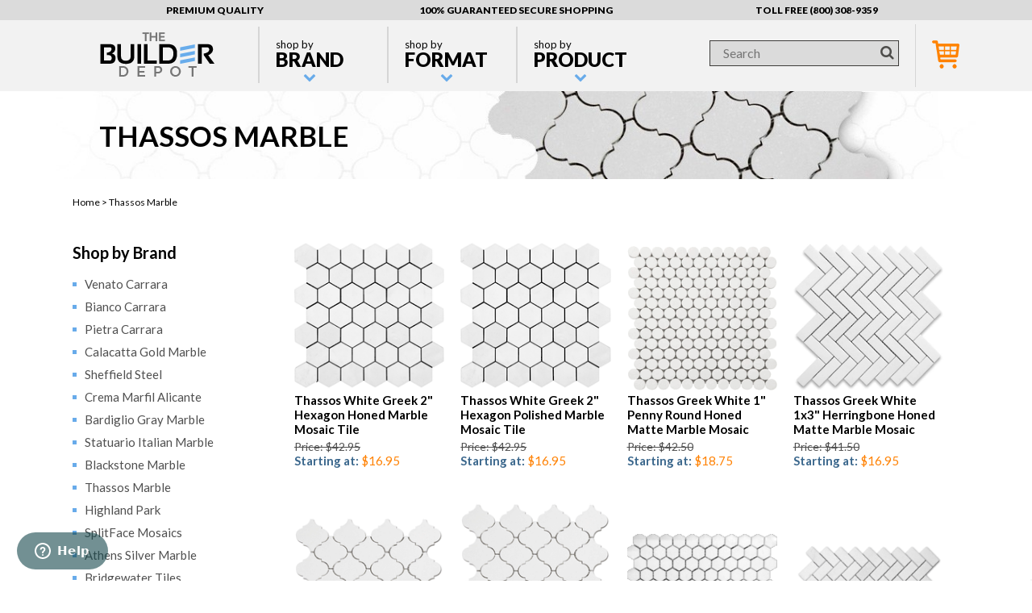

--- FILE ---
content_type: text/html
request_url: https://www.thebuilderdepot.com/thgrma.html
body_size: 10323
content:
<!DOCTYPE html PUBLIC "-//W3C//DTD XHTML 1.0 Strict//EN" "http://www.w3.org/TR/xhtml1/DTD/xhtml1-strict.dtd"><html>
<!--************EY MASTER TEMPLATE v4.0*************-->
<head><title>Thassos Greek Marble</title><meta name="Description" content="Premium Theses Greek Marble the Perfect luxury white marble at affordable prices" /><meta name="Keywords" content="Thassos Greek Marble, Thassos Hexagon, Thassos Herringbone, Thassos chair rail, " /><script async src="https://www.googletagmanager.com/gtag/js?id=G-XZCJDNTTDJ"></script><script>
//<![CDATA[
window.dataLayer = window.dataLayer || [];function gtag(){dataLayer.push(arguments);}gtag('js', new Date());gtag('config', 'G-XZCJDNTTDJ');//]]>
</script><meta name="msvalidate.01" content="02CBBFAF15A0C3C6BE099D86656234DC" />  

<meta name="viewport" content="width=device-width, initial-scale=1">
<meta name="p:domain_verify" content="51b73604d0ad7780925a33ffd0cc5017">
<link rel="stylesheet" href="https://fonts.googleapis.com/css?family=Lato:400,100,300,700,900" type="text/css">
<link rel="stylesheet" href="//maxcdn.bootstrapcdn.com/font-awesome/4.3.0/css/font-awesome.min.css">
<link rel="stylesheet" href="https://use.fontawesome.com/releases/v5.8.1/css/all.css" integrity="sha384-50oBUHEmvpQ+1lW4y57PTFmhCaXp0ML5d60M1M7uH2+nqUivzIebhndOJK28anvf" crossorigin="anonymous">
<link rel="stylesheet" href="https://turbifycdn.com/ty/cdn/yhst-77905793035074/ey-style-v2.1.css?v3" type="text/css">
<link rel="stylesheet" href="https://turbifycdn.com/ty/cdn/yhst-77905793035074/bd-other.css?v1" type="text/css">
<link rel="stylesheet" href="https://turbifycdn.com/ty/cdn/yhst-77905793035074/slick.css?v1" type="text/css">
<script type="text/javascript" src="https://turbifycdn.com/ty/cdn/yhst-77905793035074/jquery-1.11.2.min.js"></script>
<script type="text/javascript" src="https://turbifycdn.com/ty/cdn/yhst-77905793035074/slick.min.js"></script>

<script>(function(w,d,t,r,u){var f,n,i;w[u]=w[u]||[],f=function(){var o={ti:"5725841"};o.q=w[u],w[u]=new UET(o),w[u].push("pageLoad")},n=d.createElement(t),n.src=r,n.async=1,n.onload=n.onreadystatechange=function(){var s=this.readyState;s&&s!=="loaded"&&s!=="complete"||(f(),n.onload=n.onreadystatechange=null)},i=d.getElementsByTagName(t)[0],i.parentNode.insertBefore(n,i)})(window,document,"script","//bat.bing.com/bat.js","uetq");</script><noscript><img src="//bat.bing.com/action/0?ti=5725841&Ver=2" height="0" width="0" style="display:none; visibility: hidden;" /></noscript>

<!-- Global site tag (gtag.js) - AdWords: 1036645779 -->
<script async src="https://www.googletagmanager.com/gtag/js?id=AW-1036645779"></script>
<script>
  window.dataLayer = window.dataLayer || [];
  function gtag(){dataLayer.push(arguments);}
  gtag('js', new Date());

  gtag('config', 'AW-1036645779');
</script>
<link rel="icon" type="image/ico" href="//turbifycdn.com/ty/cdn/yhst-77905793035074/favicon-icon.jpg" /><link rel="shortcut icon" href="//turbifycdn.com/ty/cdn/yhst-77905793035074/favicon-icon.jpg" /><link rel="stylesheet" href="https://turbifycdn.com/ty/cdn/yhst-77905793035074/ey-updates-2017.css?v1" /></head><body id="thgrma"><div id="PageWrapper"><div id="Header"><div class="TopMenu"><div class="inner"><div class="top_menu_text">PREMIUM QUALITY</div><div class="top_menu_text hideFunc" data-max-width='760'>100% GUARANTEED SECURE SHOPPING</div><div class="top_menu_text hideFunc" data-max-width='760'>TOLL FREE (800) 308-9359</div></div></div><div class="Head"><div class="Wrapper"><div class="header_toggle showFunc" data-max-width='760'><span class="abs_icon"></span></div><div class="header_logo"><a href="index.html"><img src="https://turbifycdn.com/ty/cdn/yhst-77905793035074/ey-header-logo.png" alt="The Builder Depot"></a></div><div class="header_secondary"><div class="header_search"><div class="header_search_toggle showFunc" data-max-width='960'><span class="abs_icon" data-content="\f002"></span></div><div class="header_search_bar hideFunc" data-max-width='960'><form method="get" action="nsearch.html"><input type="hidden" value="yhst-77905793035074" name="catalog"><input type="hidden" value="//store.yahoo.net/yhst-77905793035074/nsearch.html" name=".autodone"><input name="query" type="text" value="" size="" class='header_search_input' placeholder='Search' /><button class="btn header_search_btn"><span class="abs_icon" data-content="\f002"></span></button></form></div></div><div class="header_cart"><a href="https://secure.thebuilderdepot.com/yhst-77905793035074/cgi-bin/wg-order?yhst-77905793035074"><img src="https://turbifycdn.com/ty/cdn/yhst-77905793035074/ey-header-cart.png" alt="View Cart"></a></div></div><div id="TopNav" class="hideFunc" data-max-width='760'><div class="topnav_inner"><ul class="top_nav_ul"><li class="top_nav_li" data-id="shop-by-brand" data-name="Shop by Brand"><a href="shop-by-brand.html" class="top_nav_a" title="Shop by Brand"><span class="abs_icon" data-content="f078" data-position="bottom"><span>Shop by</span>Brand</span></a><a href="javascript:void(0);" class="top_nav_mob_a" title="Shop by Brand"><span class="abs_icon" data-content="f078" data-position="bottom"><span>Shop by</span>Brand</span></a><div class="megaMenu"><div class="menuHead"><span class="abs_icon" data-content="f078" data-position="bottom"><span>Shop by</span>Brand</span></div><div class="megaWrapper"><div class="mmList"><ul><li><a href="venato.html" title="Venato Carrara">Venato Carrara</a></li><li><a href="bianco.html" title="Bianco Carrara">Bianco Carrara</a></li><li><a href="pietracarrara.html" title="Pietra Carrara">Pietra Carrara</a></li><li><a href="calacatta-gold.html" title="Calacatta Gold Marble">Calacatta Gold Marble</a></li><li><a href="earthworks-metal.html" title="Sheffield Steel">Sheffield Steel</a></li><li><a href="traditions-crema-marfil.html" title="Crema Marfil Alicante ">Crema Marfil Alicante </a></li></ul><ul><li><a href="bagrma.html" title="Bardiglio Gray Marble">Bardiglio Gray Marble</a></li><li><a href="statuario.html" title="Statuario Italian Marble">Statuario Italian Marble</a></li><li><a href="blackstone-marble.html" title="Blackstone Marble">Blackstone Marble</a></li><li><a href="thgrma.html" title="Thassos Marble">Thassos Marble</a></li><li><a href="highlandpark.html" title="Highland Park">Highland Park</a></li><li><a href="spmo.html" title="SplitFace Mosaics">SplitFace Mosaics</a></li></ul><ul><li><a href="whiteoak.html" title="Athens Silver Marble">Athens Silver Marble</a></li><li><a href="brce.html" title="Bridgewater Tiles">Bridgewater Tiles</a></li><li><a href="cement-tiles.html" title="Cement Tiles">Cement Tiles</a></li><li><a href="capellabrick.html" title="BrickStone Tile">BrickStone Tile</a></li><li><a href="traditions-travertine.html" title="Hierapolis Travertine">Hierapolis Travertine</a></li><li><a href="brilliantglass.html" title="Brilliant Glass Tiles">Brilliant Glass Tiles</a></li></ul><a href="shop-by-brand.html" class="mmShop" style="clear:both;" title="Shop by Brand">Shop All Shop by Brands</a></div><div class="mmFeatured"><h3>Featured Brands</h3><ul><li><a href="venato-carrara.html" title="Venato Carrara Marble"><img src="https://s.turbifycdn.com/aah/yhst-77905793035074/venato-carrara-marble-39.gif" width="130" height="66" border="0" hspace="0" vspace="0" alt="Venato Carrara Marble" /><br />Venato Carrara Marble</a></li><li><a href="bianco-carrara.html" title="Bianco Carrara Marble"><img src="https://s.turbifycdn.com/aah/yhst-77905793035074/bianco-carrara-marble-32.gif" width="130" height="64" border="0" hspace="0" vspace="0" alt="Bianco Carrara Marble" /><br />Bianco Carrara Marble</a></li><li><a href="whiteoak.html" title="Athens Silver Marble"><img src="https://s.turbifycdn.com/aah/yhst-77905793035074/white-oak-marble-70.gif" width="130" height="76" border="0" hspace="0" vspace="0" alt="Athens Silver Marble" /><br />Athens Silver Marble</a></li><li><a href="brilliantglass.html" title="Brilliant Glass Tiles"><img src="https://s.turbifycdn.com/aah/yhst-77905793035074/brilliant-glass-35.gif" width="130" height="70" border="0" hspace="0" vspace="0" alt="Brilliant Glass Tiles" /><br />Brilliant Glass Tiles</a></li></ul><a href="shop-by-brand.html" class="mmShop" style="clear:both;" title="Shop by Brand">Shop All Brands</a></div></div></div></li><li class="top_nav_li" data-id="shop-by-format" data-name="Shop by Format"><a href="shop-by-format.html" class="top_nav_a" title="Shop by Format"><span class="abs_icon" data-content="f078" data-position="bottom"><span>Shop by</span>Format</span></a><a href="javascript:void(0);" class="top_nav_mob_a" title="Shop by Format"><span class="abs_icon" data-content="f078" data-position="bottom"><span>Shop by</span>Format</span></a><div class="megaMenu"><div class="menuHead"><span class="abs_icon" data-content="f078" data-position="bottom"><span>Shop by</span>Format</span></div><div class="megaWrapper"><div class="mmList"><ul><li><a href="hexagon-mosaic.html" title="Hexagon Mosaic">Hexagon Mosaic</a></li><li><a href="basketweave-mosaic.html" title="Basketweave Mosaic">Basketweave Mosaic</a></li><li><a href="subway-tile.html" title="Subway Tile">Subway Tile</a></li><li><a href="herringbone-mosaic.html" title="Herringbone Mosaic">Herringbone Mosaic</a></li><li><a href="arba.html" title="Arabesque Lanterns">Arabesque Lanterns</a></li><li><a href="octagon-mosaic.html" title="Octagon Mosaic">Octagon Mosaic</a></li><li><a href="circle-mosaic.html" title="Penny Round Mosaics">Penny Round Mosaics</a></li></ul><ul><li><a href="square-mosaic.html" title="Square Mosaic">Square Mosaic</a></li><li><a href="brick-mosaic.html" title="Brick Mosaic">Brick Mosaic</a></li><li><a href="beveledtile.html" title="Beveled Tile">Beveled Tile</a></li><li><a href="mosaic2x4.html" title="2x4 Mosaic Tile">2x4 Mosaic Tile</a></li><li><a href="3x6subwaytiles.html" title="3x6 Subway Tiles">3x6 Subway Tiles</a></li><li><a href="4xsuti.html" title="4x12 Subway Tiles">4x12 Subway Tiles</a></li><li><a href="lafo12.html" title="12x24 Large Format Tile">12x24 Large Format Tile</a></li></ul><ul><li><a href="borders.html" title="Borders">Borders</a></li><li><a href="trims.html" title="Trims">Trims</a></li><li><a href="thresholds.html" title="Thresholds">Thresholds</a></li><li><a href="waterjet.html" title="WaterJet Mosaic">WaterJet Mosaic</a></li><li><a href="frshpr.html" title="Free Shipping Products">Free Shipping Products</a></li><li><a href="clearance.html" title="Reduced to Sell Quickly">Reduced to Sell Quickly</a></li></ul><a href="shop-by-format.html" class="mmShop" style="clear:both;" title="Shop by Format">Shop All Shop by Formats</a></div><div class="mmFeatured"><h3>Featured Formats</h3><ul><li><a href="hexagon-mosaic.html" title="Hexagon Mosaic"><img src="https://s.turbifycdn.com/aah/yhst-77905793035074/hexagon-mosaic-60.gif" width="127" height="64" border="0" hspace="0" vspace="0" alt="Hexagon Mosaic" /><br />Hexagon Mosaic</a></li><li><a href="mosaic2x4.html" title="2x4 Mosaic Tile"><img src="https://s.turbifycdn.com/aah/yhst-77905793035074/2x4-mosaic-tile-29.gif" width="117" height="64" border="0" hspace="0" vspace="0" alt="2x4 Mosaic Tile" /><br />2x4 Mosaic Tile</a></li><li><a href="circle-mosaic.html" title="Penny Round Mosaics"><img src="https://s.turbifycdn.com/aah/yhst-77905793035074/penny-round-mosaics-34.gif" width="127" height="64" border="0" hspace="0" vspace="0" alt="Penny Round Mosaics" /><br />Penny Round Mosaics</a></li><li><a href="herringbone-mosaic.html" title="Herringbone Mosaic"><img src="https://s.turbifycdn.com/aah/yhst-77905793035074/herringbone-mosaic-44.gif" width="119" height="64" border="0" hspace="0" vspace="0" alt="Herringbone Mosaic" /><br />Herringbone Mosaic</a></li><li><a href="3x6subwaytiles.html" title="3x6 Subway Tiles"><img src="https://s.turbifycdn.com/aah/yhst-77905793035074/3x6-subway-tiles-61.gif" width="127" height="64" border="0" hspace="0" vspace="0" alt="3x6 Subway Tiles" /><br />3x6 Subway Tiles</a></li><li><a href="4xsuti.html" title="4x12 Subway Tiles"><img src="https://s.turbifycdn.com/aah/yhst-77905793035074/4x12-subway-tiles-40.gif" width="119" height="64" border="0" hspace="0" vspace="0" alt="4x12 Subway Tiles" /><br />4x12 Subway Tiles</a></li></ul><a href="shop-by-format.html" class="mmShop" style="clear:both;" title="Shop by Format">Shop All Formats</a></div></div></div></li><li class="top_nav_li" data-id="shop-by-product" data-name="Shop by Product"><a href="shop-by-product.html" class="top_nav_a" title="Shop by Product"><span class="abs_icon" data-content="f078" data-position="bottom"><span>Shop by</span>Product</span></a><a href="javascript:void(0);" class="top_nav_mob_a" title="Shop by Product"><span class="abs_icon" data-content="f078" data-position="bottom"><span>Shop by</span>Product</span></a><div class="megaMenu"><div class="menuHead"><span class="abs_icon" data-content="f078" data-position="bottom"><span>Shop by</span>Product</span></div><div class="megaWrapper"><div class="mmList"><ul><li><a href="venato.html" title="Venato Carrara">Venato Carrara</a></li><li><a href="bianco.html" title="Bianco Carrara">Bianco Carrara</a></li><li><a href="calacatta.html" title="Calacatta Gold Marble">Calacatta Gold Marble</a></li><li><a href="metal.html" title="Metal Mosaic Tiles">Metal Mosaic Tiles</a></li><li><a href="black-marble.html" title="Nero Marquina">Nero Marquina</a></li><li><a href="thgrma.html" title="Thassos Marble">Thassos Marble</a></li></ul><ul><li><a href="glass.html" title="Glass Tiles">Glass Tiles</a></li><li><a href="statuario.html" title="Statuario Italian Marble">Statuario Italian Marble</a></li><li><a href="honey-onyx.html" title="White Porcelain Ceramics">White Porcelain Ceramics</a></li><li><a href="travertine.html" title="Travertine">Travertine</a></li><li><a href="basaltblue.html" title="Basalt Blue">Basalt Blue</a></li><li><a href="whiteoakmarble.html" title="Athens Silver Marble">Athens Silver Marble</a></li></ul><ul><li><a href="brce1.html" title="Ceramic &amp; Porcelain">Ceramic & Porcelain</a></li><li><a href="pebblemosaics.html" title="Pebble Mosaics">Pebble Mosaics</a></li><li><a href="darkgraymarble.html" title="Darker Gray Marble">Darker Gray Marble</a></li><li><a href="cement-tiles.html" title="Cement Tiles">Cement Tiles</a></li><li><a href="crema-marfil.html" title="Crema Marfil">Crema Marfil</a></li></ul><a href="shop-by-product.html" class="mmShop" style="clear:both;" title="Shop by Product">Shop All Shop by Products</a></div><div class="mmFeatured"><h3>Featured Products</h3><ul><li><a href="venato.html" title="Venato Carrara"><img src="https://s.turbifycdn.com/aah/yhst-77905793035074/venato-carrara-120.gif" width="127" height="64" border="0" hspace="0" vspace="0" alt="Venato Carrara" /><br />Venato Carrara</a></li><li><a href="cement-tiles.html" title="Cement Tiles"><img src="https://s.turbifycdn.com/aah/yhst-77905793035074/cement-tiles-54.gif" width="130" height="65" border="0" hspace="0" vspace="0" alt="Cement Tiles" /><br />Cement Tiles</a></li><li><a href="bianco.html" title="Bianco Carrara"><img src="https://s.turbifycdn.com/aah/yhst-77905793035074/bianco-carrara-87.gif" width="130" height="66" border="0" hspace="0" vspace="0" alt="Bianco Carrara" /><br />Bianco Carrara</a></li><li><a href="crema-marfil.html" title="Crema Marfil"><img src="https://s.turbifycdn.com/aah/yhst-77905793035074/crema-marfil-48.gif" width="128" height="65" border="0" hspace="0" vspace="0" alt="Crema Marfil" /><br />Crema Marfil</a></li></ul><a href="shop-by-product.html" class="mmShop" style="clear:both;" title="Shop by Product">Shop All Products</a></div></div></div></li></ul><div class="menu-close">CLOSE</div><div class="menu-back">BACK</div><div class="menu-utility"><div> STOCKED IN THE USA</span></div><div> 100% Guaranteed <br> <span>Secure Shopping</span> </div><div> <span>Toll Free</span> <br> (800) 308-9359 </div></div></div><div style="clear:both;"></div></div></div></div></div><div class="main"><div class="section-banner" style="background:#fff;"><div class="Wrapper" style="background-image:url(https://s.turbifycdn.com/aah/yhst-77905793035074/thassos-asteria-30.gif);"><div class="section-banner-title" style="color:#000;">Thassos Marble</div></div></div><div class="Breadcrumbs"><div class="Wrapper"><div class="breadcrumbsText"><a href="index.html" title="Home">Home  &gt; </a>Thassos Marble</div></div></div><div class="Wrapper" id="Category" data-id="thgrma"><div class="hideFunc" id="Left" data-max-width="960"><div class="shop_by_brand shop-by"><p>Shop by Brand</p></div><div class="shop_by_brand shop-by marble_collection"><ul><li><a href="venato.html" title="Venato Carrara">Venato Carrara</a></li><li><a href="bianco.html" title="Bianco Carrara">Bianco Carrara</a></li><li><a href="pietracarrara.html" title="Pietra Carrara">Pietra Carrara</a></li><li><a href="calacatta-gold.html" title="Calacatta Gold Marble">Calacatta Gold Marble</a></li><li><a href="earthworks-metal.html" title="Sheffield Steel">Sheffield Steel</a></li><li><a href="traditions-crema-marfil.html" title="Crema Marfil Alicante ">Crema Marfil Alicante </a></li><li><a href="bagrma.html" title="Bardiglio Gray Marble">Bardiglio Gray Marble</a></li><li><a href="statuario.html" title="Statuario Italian Marble">Statuario Italian Marble</a></li><li><a href="blackstone-marble.html" title="Blackstone Marble">Blackstone Marble</a></li><li class="selected" data-item="shop_by_brand"><a href="thgrma.html" title="Thassos Marble">Thassos Marble</a></li><li><a href="highlandpark.html" title="Highland Park">Highland Park</a></li><li><a href="spmo.html" title="SplitFace Mosaics">SplitFace Mosaics</a></li><li><a href="whiteoak.html" title="Athens Silver Marble">Athens Silver Marble</a></li><li><a href="brce.html" title="Bridgewater Tiles">Bridgewater Tiles</a></li><li><a href="cement-tiles.html" title="Cement Tiles">Cement Tiles</a></li><li><a href="capellabrick.html" title="BrickStone Tile">BrickStone Tile</a></li><li><a href="traditions-travertine.html" title="Hierapolis Travertine">Hierapolis Travertine</a></li><li><a href="brilliantglass.html" title="Brilliant Glass Tiles">Brilliant Glass Tiles</a></li></ul></div><div class="shop_by_format shop-by"><p>Shop by Format</p></div><div class="shop_by_format shop-by marble_collection"><ul><li><a href="hexagon-mosaic.html" title="Hexagon Mosaic">Hexagon Mosaic</a></li><li><a href="basketweave-mosaic.html" title="Basketweave Mosaic">Basketweave Mosaic</a></li><li><a href="subway-tile.html" title="Subway Tile">Subway Tile</a></li><li><a href="herringbone-mosaic.html" title="Herringbone Mosaic">Herringbone Mosaic</a></li><li><a href="arba.html" title="Arabesque Lanterns">Arabesque Lanterns</a></li><li><a href="octagon-mosaic.html" title="Octagon Mosaic">Octagon Mosaic</a></li><li><a href="circle-mosaic.html" title="Penny Round Mosaics">Penny Round Mosaics</a></li><li><a href="square-mosaic.html" title="Square Mosaic">Square Mosaic</a></li><li><a href="brick-mosaic.html" title="Brick Mosaic">Brick Mosaic</a></li><li><a href="beveledtile.html" title="Beveled Tile">Beveled Tile</a></li><li><a href="mosaic2x4.html" title="2x4 Mosaic Tile">2x4 Mosaic Tile</a></li><li><a href="3x6subwaytiles.html" title="3x6 Subway Tiles">3x6 Subway Tiles</a></li><li><a href="4xsuti.html" title="4x12 Subway Tiles">4x12 Subway Tiles</a></li><li><a href="lafo12.html" title="12x24 Large Format Tile">12x24 Large Format Tile</a></li><li><a href="borders.html" title="Borders">Borders</a></li><li><a href="trims.html" title="Trims">Trims</a></li><li><a href="thresholds.html" title="Thresholds">Thresholds</a></li><li><a href="pebblemosaics.html" title="Pebble Mosaics">Pebble Mosaics</a></li><li><a href="waterjet.html" title="WaterJet Mosaic">WaterJet Mosaic</a></li><li><a href="frshpr.html" title="Free Shipping Products">Free Shipping Products</a></li></ul></div><div class="shop_by_product shop-by"><p>Shop by Product</p></div><div class="shop_by_product shop-by marble_collection"><ul><li><a href="venato.html" title="Venato Carrara">Venato Carrara</a></li><li><a href="bianco.html" title="Bianco Carrara">Bianco Carrara</a></li><li><a href="calacatta.html" title="Calacatta Gold Marble">Calacatta Gold Marble</a></li><li><a href="metal.html" title="Metal Mosaic Tiles">Metal Mosaic Tiles</a></li><li><a href="black-marble.html" title="Nero Marquina">Nero Marquina</a></li><li><a href="cement-tiles.html" title="Cement Tiles">Cement Tiles</a></li><li><a href="glass.html" title="Glass Tiles">Glass Tiles</a></li><li><a href="statuario.html" title="Statuario Italian Marble">Statuario Italian Marble</a></li><li class="selected" data-item="shop_by_product"><a href="thgrma.html" title="Thassos Marble">Thassos Marble</a></li><li><a href="travertine.html" title="Travertine">Travertine</a></li><li><a href="basaltblue.html" title="Basalt Blue">Basalt Blue</a></li><li><a href="whiteoakmarble.html" title="Athens Silver Marble">Athens Silver Marble</a></li><li><a href="brce1.html" title="Ceramic &amp; Porcelain">Ceramic & Porcelain</a></li><li><a href="pebblemosaics.html" title="Pebble Mosaics">Pebble Mosaics</a></li><li><a href="shadesofgray.html" title="Shades of Gray">Shades of Gray</a></li><li><a href="darkgraymarble.html" title="Darker Gray Marble">Darker Gray Marble</a></li><li><a href="crema-marfil.html" title="Crema Marfil">Crema Marfil</a></li><li><a href="honey-onyx.html" title="White Porcelain Ceramics">White Porcelain Ceramics</a></li></ul></div></div><div id="Right"><div class="listing_product"><div class="product-ohter"><div class="img_listing"><div class="img_listing"><a href="thassh2x2hex.html" title="Thassos White Greek 2&quot; Hexagon Honed Marble Mosaic Tile"><img src="https://s.turbifycdn.com/aah/yhst-77905793035074/thassos-2-hexagon-marble-mosaic-floor-and-wall-tile-33.gif" width="200" height="200" border="0" hspace="0" vspace="0" alt="Thassos White Greek 2&quot; Hexagon Honed Marble Mosaic Tile" title="Thassos White Greek 2&quot; Hexagon Honed Marble Mosaic Tile" /></a></div></div><span><a href="thassh2x2hex.html" title="Thassos White Greek 2&quot; Hexagon Honed Marble Mosaic Tile">Thassos White Greek 2" Hexagon Honed Marble Mosaic Tile</a></span><hr style="border:none; height:1px; background:#98a8a8; clear:both"></hr><div class="price_th">Price: $42.95</div><div class="sale_price"><strong>Starting at: </strong>$16.95</div></div><div class="product-ohter"><div class="img_listing"><div class="img_listing"><a href="thassp2x2hex.html" title="Thassos White Greek 2&quot; Hexagon Polished Marble Mosaic Tile"><img src="https://s.turbifycdn.com/aah/yhst-77905793035074/thassos-white-greek-2-hexagon-polished-marble-mosaic-floor-wall-tile-49.gif" width="200" height="200" border="0" hspace="0" vspace="0" alt="Thassos White Greek 2&quot; Hexagon Polished Marble Mosaic Tile" title="Thassos White Greek 2&quot; Hexagon Polished Marble Mosaic Tile" /></a></div></div><span><a href="thassp2x2hex.html" title="Thassos White Greek 2&quot; Hexagon Polished Marble Mosaic Tile">Thassos White Greek 2" Hexagon Polished Marble Mosaic Tile</a></span><hr style="border:none; height:1px; background:#98a8a8; clear:both"></hr><div class="price_th">Price: $42.95</div><div class="sale_price"><strong>Starting at: </strong>$16.95</div></div><div class="product-ohter"><div class="img_listing"><div class="img_listing"><a href="thasshonepenn.html" title="Thassos Greek White 1&quot; Penny Round Honed Matte Marble Mosaic"><img src="https://s.turbifycdn.com/aah/yhst-77905793035074/thassos-greek-white-1-penny-round-honed-matte-marble-mosaic-73.gif" width="208" height="200" border="0" hspace="0" vspace="0" alt="Thassos Greek White 1&quot; Penny Round Honed Matte Marble Mosaic" title="Thassos Greek White 1&quot; Penny Round Honed Matte Marble Mosaic" /></a></div></div><span><a href="thasshonepenn.html" title="Thassos Greek White 1&quot; Penny Round Honed Matte Marble Mosaic">Thassos Greek White 1" Penny Round Honed Matte Marble Mosaic</a></span><hr style="border:none; height:1px; background:#98a8a8; clear:both"></hr><div class="price_th">Price: $42.50</div><div class="sale_price"><strong>Starting at: </strong>$18.75</div></div><div class="product-ohter"><div class="img_listing"><div class="img_listing"><a href="thassh1x3herb.html" title="Thassos Greek White 1x3&quot; Herringbone Honed Matte Marble Mosaic"><img src="https://s.turbifycdn.com/aah/yhst-77905793035074/thassos-greek-white-1x3-herringbone-honed-matte-marble-mosaic-73.gif" width="204" height="200" border="0" hspace="0" vspace="0" alt="Thassos Greek White 1x3&quot; Herringbone Honed Matte Marble Mosaic" title="Thassos Greek White 1x3&quot; Herringbone Honed Matte Marble Mosaic" /></a></div></div><span><a href="thassh1x3herb.html" title="Thassos Greek White 1x3&quot; Herringbone Honed Matte Marble Mosaic">Thassos Greek White 1x3" Herringbone Honed Matte Marble Mosaic</a></span><hr style="border:none; height:1px; background:#98a8a8; clear:both"></hr><div class="price_th">Price: $41.50</div><div class="sale_price"><strong>Starting at: </strong>$16.95</div></div></div><div class="listing_product"><div class="product-ohter"><div class="img_listing"><div class="img_listing"><a href="thassharabbesq.html" title="Thassos White Greek Marble Honed Arabesque Baroque Mosaic"><img src="https://s.turbifycdn.com/aah/yhst-77905793035074/thassos-white-greek-marble-honed-arabesque-baroque-mosaic-88.gif" width="192" height="200" border="0" hspace="0" vspace="0" alt="Thassos White Greek Marble Honed Arabesque Baroque Mosaic" title="Thassos White Greek Marble Honed Arabesque Baroque Mosaic" /></a></div></div><span><a href="thassharabbesq.html" title="Thassos White Greek Marble Honed Arabesque Baroque Mosaic">Thassos White Greek Marble Honed Arabesque Baroque Mosaic</a></span><hr style="border:none; height:1px; background:#98a8a8; clear:both"></hr><div class="price_th">Price: $55.95</div><div class="sale_price"><strong>Starting at: </strong>$22.95</div></div><div class="product-ohter"><div class="img_listing"><div class="img_listing"><a href="thassparabbesq.html" title="Thassos White Greek Marble Polished Arabesque Baroque Mosaic"><img src="https://s.turbifycdn.com/aah/yhst-77905793035074/thassos-white-greek-marble-polished-arabesque-baroque-mosaic-87.gif" width="192" height="200" border="0" hspace="0" vspace="0" alt="Thassos White Greek Marble Polished Arabesque Baroque Mosaic" title="Thassos White Greek Marble Polished Arabesque Baroque Mosaic" /></a></div></div><span><a href="thassparabbesq.html" title="Thassos White Greek Marble Polished Arabesque Baroque Mosaic">Thassos White Greek Marble Polished Arabesque Baroque Mosaic</a></span><hr style="border:none; height:1px; background:#98a8a8; clear:both"></hr><div class="price_th">Price: $55.95</div><div class="sale_price"><strong>Starting at: </strong>$22.95</div></div><div class="product-ohter"><div class="img_listing"><div class="img_listing"><a href="thassh1x1hex.html" title="Thassos White Greek 1&quot; Hexagon Honed Marble Mosaic Tile"><img src="https://s.turbifycdn.com/aah/yhst-77905793035074/thassos-white-greek-1-hexagon-honed-marble-mosaic-tile-92.gif" width="219" height="200" border="0" hspace="0" vspace="0" alt="Thassos White Greek 1&quot; Hexagon Honed Marble Mosaic Tile" title="Thassos White Greek 1&quot; Hexagon Honed Marble Mosaic Tile" /></a></div></div><span><a href="thassh1x1hex.html" title="Thassos White Greek 1&quot; Hexagon Honed Marble Mosaic Tile">Thassos White Greek 1" Hexagon Honed Marble Mosaic Tile</a></span><hr style="border:none; height:1px; background:#98a8a8; clear:both"></hr><div class="price_th">Price: $42.95</div><div class="sale_price"><strong>Starting at: </strong>$16.95</div></div><div class="product-ohter"><div class="img_listing"><div class="img_listing"><a href="thassh1x2herb.html" title="Thassos White Greek 1x2&quot; Herringbone Honed Marble Mosaic Tile"><img src="https://s.turbifycdn.com/aah/yhst-77905793035074/thassos-white-greek-1x2-herringbone-honed-marble-mosaic-tile-33.gif" width="235" height="200" border="0" hspace="0" vspace="0" alt="Thassos White Greek 1x2&quot; Herringbone Honed Marble Mosaic Tile" title="Thassos White Greek 1x2&quot; Herringbone Honed Marble Mosaic Tile" /></a></div><div class="oos">Out of Stock</div></div><span><a href="thassh1x2herb.html" title="Thassos White Greek 1x2&quot; Herringbone Honed Marble Mosaic Tile">Thassos White Greek 1x2" Herringbone Honed Marble Mosaic Tile</a></span><hr style="border:none; height:1px; background:#98a8a8; clear:both"></hr><div class="price_th">Price: $41.50</div><div class="sale_price"><strong>Starting at: </strong>$12.95</div></div></div><div class="listing_product"><div class="product-ohter"><div class="img_listing"><div class="img_listing"><a href="cbhhex5x5thassosnerostrip.html" title="Carrara Bianco Honed Thassos Center Hexagon and Nero Strip "><img src="https://s.turbifycdn.com/aah/yhst-77905793035074/carrara-bianco-honed-thassos-center-hexagon-and-nero-strip-85.gif" width="204" height="200" border="0" hspace="0" vspace="0" alt="Carrara Bianco Honed Thassos Center Hexagon and Nero Strip " title="Carrara Bianco Honed Thassos Center Hexagon and Nero Strip " /></a></div></div><span><a href="cbhhex5x5thassosnerostrip.html" title="Carrara Bianco Honed Thassos Center Hexagon and Nero Strip ">Carrara Bianco Honed Thassos Center Hexagon and Nero Strip </a></span><hr style="border:none; height:1px; background:#98a8a8; clear:both"></hr><div class="price_th">Price: $29.95</div><div class="sale_price"><strong>Starting at: </strong>$14.95</div></div><div class="product-ohter"><div class="img_listing"><div class="img_listing"><a href="peaksthassoswaterjet.html" title="Chevron Thassos Water Jet cut Carrara and Bardiglio Gray Marble"><img src="https://s.turbifycdn.com/aah/yhst-77905793035074/peaks-thassos-water-jet-with-carrara-and-bardiglio-gray-marble-74.gif" width="196" height="200" border="0" hspace="0" vspace="0" alt="Chevron Thassos Water Jet cut Carrara and Bardiglio Gray Marble" title="Chevron Thassos Water Jet cut Carrara and Bardiglio Gray Marble" /></a></div></div><span><a href="peaksthassoswaterjet.html" title="Chevron Thassos Water Jet cut Carrara and Bardiglio Gray Marble">Chevron Thassos Water Jet cut Carrara and Bardiglio Gray Marble</a></span><hr style="border:none; height:1px; background:#98a8a8; clear:both"></hr><div class="price_th">Price: $39.95</div><div class="sale_price"><strong>Starting at: </strong>$19.95</div></div><div class="product-ohter"><div class="img_listing"><div class="img_listing"><a href="thassh3x3hex.html" title="Thassos White Greek 3&quot; Hexagon Honed Marble Mosaic Tile"><img src="https://s.turbifycdn.com/aah/yhst-77905793035074/thassos-white-greek-3-hexagon-honed-marble-mosaic-tile-38.gif" width="203" height="200" border="0" hspace="0" vspace="0" alt="Thassos White Greek 3&quot; Hexagon Honed Marble Mosaic Tile" title="Thassos White Greek 3&quot; Hexagon Honed Marble Mosaic Tile" /></a></div></div><span><a href="thassh3x3hex.html" title="Thassos White Greek 3&quot; Hexagon Honed Marble Mosaic Tile">Thassos White Greek 3" Hexagon Honed Marble Mosaic Tile</a></span><hr style="border:none; height:1px; background:#98a8a8; clear:both"></hr><div class="price_th">Price: $42.95</div><div class="sale_price"><strong>Starting at: </strong>$17.95</div></div><div class="product-ohter"><div class="img_listing"><div class="img_listing"><a href="thassh1x4herb.html" title="Thassos Greek White 1x4&quot; Herringbone Honed Matte Marble Mosaic"><img src="https://s.turbifycdn.com/aah/yhst-77905793035074/thassos-greek-white-1x4-herringbone-honed-matte-marble-mosaic-13.gif" width="200" height="200" border="0" hspace="0" vspace="0" alt="Thassos Greek White 1x4&quot; Herringbone Honed Matte Marble Mosaic" title="Thassos Greek White 1x4&quot; Herringbone Honed Matte Marble Mosaic" /></a></div></div><span><a href="thassh1x4herb.html" title="Thassos Greek White 1x4&quot; Herringbone Honed Matte Marble Mosaic">Thassos Greek White 1x4" Herringbone Honed Matte Marble Mosaic</a></span><hr style="border:none; height:1px; background:#98a8a8; clear:both"></hr><div class="price_th">Price: $24.95</div><div class="sale_price"><strong>Starting at: </strong>$16.95</div></div></div><div class="listing_product"><div class="product-ohter"><div class="img_listing"><div class="img_listing"><a href="rhomnerohonedmsi.html" title="Rhombix Nero Marquina Honed Matte Marble Mosaic Floor Wall Tile"><img src="https://s.turbifycdn.com/aah/yhst-77905793035074/rhombix-nero-marquina-honed-marble-mosaic-floor-wall-tile-55.gif" width="200" height="200" border="0" hspace="0" vspace="0" alt="Rhombix Nero Marquina Honed Matte Marble Mosaic Floor Wall Tile" title="Rhombix Nero Marquina Honed Matte Marble Mosaic Floor Wall Tile" /></a></div></div><span><a href="rhomnerohonedmsi.html" title="Rhombix Nero Marquina Honed Matte Marble Mosaic Floor Wall Tile">Rhombix Nero Marquina Honed Matte Marble Mosaic Floor Wall Tile</a></span><hr style="border:none; height:1px; background:#98a8a8; clear:both"></hr><div class="price_th">Price: $21.95</div><div class="sale_price"><strong>Starting at: </strong>$14.75</div></div><div class="product-ohter"><div class="img_listing"><div class="img_listing"><a href="blkhhexthassosframe.html" title="Nero Marquina Honed Hexagon Framed Thassos Strip Marble Mosaic Tile"><img src="https://s.turbifycdn.com/aah/yhst-77905793035074/nero-marquina-honed-hexagon-framed-thassos-strip-marble-mosaic-tile-78.gif" width="202" height="200" border="0" hspace="0" vspace="0" alt="Nero Marquina Honed Hexagon Framed Thassos Strip Marble Mosaic Tile" title="Nero Marquina Honed Hexagon Framed Thassos Strip Marble Mosaic Tile" /></a></div></div><span><a href="blkhhexthassosframe.html" title="Nero Marquina Honed Hexagon Framed Thassos Strip Marble Mosaic Tile">Nero Marquina Honed Hexagon Framed Thassos Strip Marble Mosaic Tile</a></span><hr style="border:none; height:1px; background:#98a8a8; clear:both"></hr><div class="price_th">Price: $49.95</div><div class="sale_price"><strong>Starting at: </strong>$14.95</div></div><div class="product-ohter"><div class="img_listing"><div class="img_listing"><a href="bithpahomama.html" title="Bianco Thassos Parquet Honed Matte Marble Mosaic Floor Wall Tile"><img src="https://s.turbifycdn.com/aah/yhst-77905793035074/bianco-thassos-parquet-honed-matte-marble-mosaic-floor-wall-tile-14.gif" width="203" height="200" border="0" hspace="0" vspace="0" alt="Bianco Thassos Parquet Honed Matte Marble Mosaic Floor Wall Tile" title="Bianco Thassos Parquet Honed Matte Marble Mosaic Floor Wall Tile" /></a></div></div><span><a href="bithpahomama.html" title="Bianco Thassos Parquet Honed Matte Marble Mosaic Floor Wall Tile">Bianco Thassos Parquet Honed Matte Marble Mosaic Floor Wall Tile</a></span><hr style="border:none; height:1px; background:#98a8a8; clear:both"></hr><div class="price_th">Price: $19.95</div><div class="sale_price"><strong>Starting at: </strong>$15.45</div></div><div class="product-ohter"><div class="img_listing"><div class="img_listing"><a href="thassh12x12tile.html" title="Thassos Premium 12x12&quot; White Marble Honed Matte Floor Wall Tile"><img src="https://s.turbifycdn.com/aah/yhst-77905793035074/thassos-premium-12x12-white-marble-honed-matte-floor-wall-tile-14.gif" width="198" height="200" border="0" hspace="0" vspace="0" alt="Thassos Premium 12x12&quot; White Marble Honed Matte Floor Wall Tile" title="Thassos Premium 12x12&quot; White Marble Honed Matte Floor Wall Tile" /></a></div></div><span><a href="thassh12x12tile.html" title="Thassos Premium 12x12&quot; White Marble Honed Matte Floor Wall Tile">Thassos Premium 12x12" White Marble Honed Matte Floor Wall Tile</a></span><hr style="border:none; height:1px; background:#98a8a8; clear:both"></hr><div class="price_th">Price: $38.50</div><div class="sale_price"><strong>Starting at: </strong>$22.95</div></div></div><div class="listing_product"><div class="product-ohter"><div class="img_listing"><div class="img_listing"><a href="thassh3x6tile.html" title="Thassos Premium 3x6&quot; White Marble Honed Matte Floor &amp; Wall Tile"><img src="https://s.turbifycdn.com/aah/yhst-77905793035074/3x6-thassos-white-marble-honed-matte-floor-and-wall-tile-25.gif" width="255" height="165" border="0" hspace="0" vspace="0" alt="Thassos Premium 3x6&quot; White Marble Honed Matte Floor &amp; Wall Tile" title="Thassos Premium 3x6&quot; White Marble Honed Matte Floor &amp; Wall Tile" /></a></div></div><span><a href="thassh3x6tile.html" title="Thassos Premium 3x6&quot; White Marble Honed Matte Floor &amp; Wall Tile">Thassos Premium 3x6" White Marble Honed Matte Floor & Wall Tile</a></span><hr style="border:none; height:1px; background:#98a8a8; clear:both"></hr><div class="price_th">Price: $38.50</div><div class="sale_price"><strong>Starting at: </strong>$17.95</div></div><div class="product-ohter"><div class="img_listing"><div class="img_listing"><a href="thassh4x12tile.html" title="Thassos Premium 4x12&quot; White Marble Honed Matte Floor &amp; Wall Tile"><img src="https://s.turbifycdn.com/aah/yhst-77905793035074/thassos-4x12-white-marble-honed-matte-floor-and-wall-tile-33.gif" width="255" height="140" border="0" hspace="0" vspace="0" alt="Thassos Premium 4x12&quot; White Marble Honed Matte Floor &amp; Wall Tile" title="Thassos Premium 4x12&quot; White Marble Honed Matte Floor &amp; Wall Tile" /></a></div></div><span><a href="thassh4x12tile.html" title="Thassos Premium 4x12&quot; White Marble Honed Matte Floor &amp; Wall Tile">Thassos Premium 4x12" White Marble Honed Matte Floor & Wall Tile</a></span><hr style="border:none; height:1px; background:#98a8a8; clear:both"></hr><div class="price_th">Price: $38.50</div><div class="sale_price"><strong>Starting at: </strong>$19.95</div></div><div class="product-ohter"><div class="img_listing"><div class="img_listing"><a href="thassh6x12tile.html" title="Thassos Premium 6x12&quot; White Marble Honed Matte Floor &amp; Wall Tile"><img src="https://s.turbifycdn.com/aah/yhst-77905793035074/6x12-thassos-white-marble-honed-matte-floor-and-wall-tile-33.gif" width="255" height="165" border="0" hspace="0" vspace="0" alt="Thassos Premium 6x12&quot; White Marble Honed Matte Floor &amp; Wall Tile" title="Thassos Premium 6x12&quot; White Marble Honed Matte Floor &amp; Wall Tile" /></a></div></div><span><a href="thassh6x12tile.html" title="Thassos Premium 6x12&quot; White Marble Honed Matte Floor &amp; Wall Tile">Thassos Premium 6x12" White Marble Honed Matte Floor & Wall Tile</a></span><hr style="border:none; height:1px; background:#98a8a8; clear:both"></hr><div class="price_th">Price: $38.50</div><div class="sale_price"><strong>Starting at: </strong>$22.95</div></div><div class="product-ohter"><div class="img_listing"><div class="img_listing"><a href="thassh12x24tile.html" title="Thassos Premium 12x24&quot; White Marble Honed Matte Floor &amp; Wall Tile"><img src="https://s.turbifycdn.com/aah/yhst-77905793035074/12-x-24-thassos-white-marble-honed-matte-floor-and-wall-tile-33.gif" width="255" height="165" border="0" hspace="0" vspace="0" alt="Thassos Premium 12x24&quot; White Marble Honed Matte Floor &amp; Wall Tile" title="Thassos Premium 12x24&quot; White Marble Honed Matte Floor &amp; Wall Tile" /></a></div></div><span><a href="thassh12x24tile.html" title="Thassos Premium 12x24&quot; White Marble Honed Matte Floor &amp; Wall Tile">Thassos Premium 12x24" White Marble Honed Matte Floor & Wall Tile</a></span><hr style="border:none; height:1px; background:#98a8a8; clear:both"></hr><div class="price_th">Price: $42.50</div><div class="sale_price"><strong>Starting at: </strong>$28.95</div></div></div><div class="listing_product"><div class="product-ohter"><div class="img_listing"><div class="img_listing"><a href="thasshchrmld.html" title="Thassos White Greek Honed 12&quot; Marble Chair Rail Molding"><img src="https://s.turbifycdn.com/aah/yhst-77905793035074/thassos-white-greek-honed-12-marble-chair-rail-molding-51.gif" width="161" height="200" border="0" hspace="0" vspace="0" alt="Thassos White Greek Honed 12&quot; Marble Chair Rail Molding" title="Thassos White Greek Honed 12&quot; Marble Chair Rail Molding" /></a></div></div><span><a href="thasshchrmld.html" title="Thassos White Greek Honed 12&quot; Marble Chair Rail Molding">Thassos White Greek Honed 12" Marble Chair Rail Molding</a></span><hr style="border:none; height:1px; background:#98a8a8; clear:both"></hr><div class="price_th">Price: $24.95</div><div class="sale_price"><strong>Starting at: </strong>$15.95</div></div><div class="product-ohter"><div class="img_listing"><div class="img_listing"><a href="thasspchrmld.html" title="Thassos White Greek Polished 12&quot; Marble Chair Rail Molding"><img src="https://s.turbifycdn.com/aah/yhst-77905793035074/thassos-white-greek-polished-12-marble-chair-rail-molding-51.gif" width="161" height="200" border="0" hspace="0" vspace="0" alt="Thassos White Greek Polished 12&quot; Marble Chair Rail Molding" title="Thassos White Greek Polished 12&quot; Marble Chair Rail Molding" /></a></div></div><span><a href="thasspchrmld.html" title="Thassos White Greek Polished 12&quot; Marble Chair Rail Molding">Thassos White Greek Polished 12" Marble Chair Rail Molding</a></span><hr style="border:none; height:1px; background:#98a8a8; clear:both"></hr><div class="price_th">Price: $24.95</div><div class="sale_price"><strong>Starting at: </strong>$15.95</div></div><div class="product-ohter"><div class="img_listing"><div class="img_listing"><a href="thasshpclblns.html" title="Thassos White Greek Honed 12&quot; Marble Bullnose Molding Trim"><img src="https://s.turbifycdn.com/aah/yhst-77905793035074/thassos-white-greek-honed-12-marble-bullnose-molding-trim-49.gif" width="230" height="200" border="0" hspace="0" vspace="0" alt="Thassos White Greek Honed 12&quot; Marble Bullnose Molding Trim" title="Thassos White Greek Honed 12&quot; Marble Bullnose Molding Trim" /></a></div></div><span><a href="thasshpclblns.html" title="Thassos White Greek Honed 12&quot; Marble Bullnose Molding Trim">Thassos White Greek Honed 12" Marble Bullnose Molding Trim</a></span><hr style="border:none; height:1px; background:#98a8a8; clear:both"></hr><div class="price_th">Price: $19.50</div><div class="sale_price"><strong>Starting at: </strong>$15.95</div></div><div class="product-ohter"><div class="img_listing"><div class="img_listing"><a href="thassppclblns.html" title="Thassos White Greek Polished 12&quot; Marble Bullnose Molding Trim"><img src="https://s.turbifycdn.com/aah/yhst-77905793035074/thassos-white-greek-polished-12-marble-bullnose-molding-trim-49.gif" width="230" height="200" border="0" hspace="0" vspace="0" alt="Thassos White Greek Polished 12&quot; Marble Bullnose Molding Trim" title="Thassos White Greek Polished 12&quot; Marble Bullnose Molding Trim" /></a></div></div><span><a href="thassppclblns.html" title="Thassos White Greek Polished 12&quot; Marble Bullnose Molding Trim">Thassos White Greek Polished 12" Marble Bullnose Molding Trim</a></span><hr style="border:none; height:1px; background:#98a8a8; clear:both"></hr><div class="price_th">Price: $19.50</div><div class="sale_price"><strong>Starting at: </strong>$15.95</div></div></div><div class="listing_product"><div class="product-ohter"><div class="img_listing"><div class="img_listing"><a href="thassh6x12base.html" title="Thassos White Greek Honed 6x12&quot; Skirting Baseboard "><img src="https://s.turbifycdn.com/aah/yhst-77905793035074/thassos-white-greek-honed-6x12-skirting-baseboard-51.gif" width="255" height="170" border="0" hspace="0" vspace="0" alt="Thassos White Greek Honed 6x12&quot; Skirting Baseboard " title="Thassos White Greek Honed 6x12&quot; Skirting Baseboard " /></a></div></div><span><a href="thassh6x12base.html" title="Thassos White Greek Honed 6x12&quot; Skirting Baseboard ">Thassos White Greek Honed 6x12" Skirting Baseboard </a></span><hr style="border:none; height:1px; background:#98a8a8; clear:both"></hr><div class="price_th">Price: $29.95</div><div class="sale_price"><strong>Starting at: </strong>$22.95</div></div><div class="product-ohter"><div class="img_listing"><div class="img_listing"><a href="thassp6x12base.html" title="Thassos White Greek Polished 6x12&quot; Skirting Baseboard "><img src="https://s.turbifycdn.com/aah/yhst-77905793035074/thassos-white-greek-polished-6x12-skirting-baseboard-33.gif" width="255" height="170" border="0" hspace="0" vspace="0" alt="Thassos White Greek Polished 6x12&quot; Skirting Baseboard " title="Thassos White Greek Polished 6x12&quot; Skirting Baseboard " /></a></div></div><span><a href="thassp6x12base.html" title="Thassos White Greek Polished 6x12&quot; Skirting Baseboard ">Thassos White Greek Polished 6x12" Skirting Baseboard </a></span><hr style="border:none; height:1px; background:#98a8a8; clear:both"></hr><div class="price_th">Price: $29.95</div><div class="sale_price"><strong>Starting at: </strong>$22.95</div></div><div class="product-ohter"><div class="img_listing"><div class="img_listing"><a href="thasshpncl12.html" title="Thassos White Greek Honed 12&quot; Marble Pencil Molding Trim"><img src="https://s.turbifycdn.com/aah/yhst-77905793035074/thassos-white-greek-honed-12-marble-pencil-molding-trim-49.gif" width="203" height="200" border="0" hspace="0" vspace="0" alt="Thassos White Greek Honed 12&quot; Marble Pencil Molding Trim" title="Thassos White Greek Honed 12&quot; Marble Pencil Molding Trim" /></a></div></div><span><a href="thasshpncl12.html" title="Thassos White Greek Honed 12&quot; Marble Pencil Molding Trim">Thassos White Greek Honed 12" Marble Pencil Molding Trim</a></span><hr style="border:none; height:1px; background:#98a8a8; clear:both"></hr><div class="price_th">Price: $21.95</div><div class="sale_price"><strong>Starting at: </strong>$12.45</div></div><div class="product-ohter"><div class="img_listing"><div class="img_listing"><a href="thassppncl12.html" title="Thassos White Greek Polished 12&quot; Marble Pencil Molding Trim"><img src="https://s.turbifycdn.com/aah/yhst-77905793035074/thassos-white-greek-polished-12-marble-pencil-molding-trim-33.gif" width="203" height="200" border="0" hspace="0" vspace="0" alt="Thassos White Greek Polished 12&quot; Marble Pencil Molding Trim" title="Thassos White Greek Polished 12&quot; Marble Pencil Molding Trim" /></a></div></div><span><a href="thassppncl12.html" title="Thassos White Greek Polished 12&quot; Marble Pencil Molding Trim">Thassos White Greek Polished 12" Marble Pencil Molding Trim</a></span><hr style="border:none; height:1px; background:#98a8a8; clear:both"></hr><div class="price_th">Price: $21.95</div><div class="sale_price"><strong>Starting at: </strong>$12.45</div></div></div><div class="listing_product"><div class="product-ohter"><div class="img_listing"><div class="img_listing"><a href="cbh1x2bwthass.html" title="Carrara Bianco Honed 1x2 Basketweave Thassos Dot Mosaic Tile"><img src="https://s.turbifycdn.com/aah/yhst-77905793035074/carrara-bianco-honed-1x2-basketweave-thassos-dot-mosaic-tile-93.gif" width="205" height="200" border="0" hspace="0" vspace="0" alt="Carrara Bianco Honed 1x2 Basketweave Thassos Dot Mosaic Tile" title="Carrara Bianco Honed 1x2 Basketweave Thassos Dot Mosaic Tile" /></a></div></div><span><a href="cbh1x2bwthass.html" title="Carrara Bianco Honed 1x2 Basketweave Thassos Dot Mosaic Tile">Carrara Bianco Honed 1x2 Basketweave Thassos Dot Mosaic Tile</a></span><hr style="border:none; height:1px; background:#98a8a8; clear:both"></hr><div class="price_th">Price: $31.95</div><div class="sale_price"><strong>Starting at: </strong>$11.95</div></div><div class="product-ohter"><div class="img_listing"><div class="img_listing"><a href="cbp1x2bwthass.html" title="Carrara Bianco Polished 1x2 Basketweave Thassos Dot Mosaic Tile"><img src="https://s.turbifycdn.com/aah/yhst-77905793035074/carrara-bianco-polished-1x2-basketweave-thassos-dot-mosaic-tile-55.gif" width="205" height="200" border="0" hspace="0" vspace="0" alt="Carrara Bianco Polished 1x2 Basketweave Thassos Dot Mosaic Tile" title="Carrara Bianco Polished 1x2 Basketweave Thassos Dot Mosaic Tile" /></a></div></div><span><a href="cbp1x2bwthass.html" title="Carrara Bianco Polished 1x2 Basketweave Thassos Dot Mosaic Tile">Carrara Bianco Polished 1x2 Basketweave Thassos Dot Mosaic Tile</a></span><hr style="border:none; height:1px; background:#98a8a8; clear:both"></hr><div class="price_th">Price: $31.95</div><div class="sale_price"><strong>Starting at: </strong>$11.95</div></div><div class="product-ohter"><div class="img_listing"><div class="img_listing"><a href="thassh4x12subbevel.html" title="Thassos Premium White 4x12&quot; Beveled Bullnose Marble Honed Tile"><img src="https://s.turbifycdn.com/aah/yhst-77905793035074/thassos-premium-white-4x12-beveled-bullnose-marble-honed-matte-tile-25.gif" width="255" height="193" border="0" hspace="0" vspace="0" alt="Thassos Premium White 4x12&quot; Beveled Bullnose Marble Honed Tile" title="Thassos Premium White 4x12&quot; Beveled Bullnose Marble Honed Tile" /></a></div></div><span><a href="thassh4x12subbevel.html" title="Thassos Premium White 4x12&quot; Beveled Bullnose Marble Honed Tile">Thassos Premium White 4x12" Beveled Bullnose Marble Honed Tile</a></span><hr style="border:none; height:1px; background:#98a8a8; clear:both"></hr><div class="price_th">Price: $28.50</div><div class="sale_price"><strong>Starting at: </strong>$22.50</div></div><div class="product-ohter"><div class="img_listing"><div class="img_listing"><a href="thassh3x6subbevel.html" title="Thassos Premium White 3x6&quot; Beveled Bullnose Marble Honed Tile"><img src="https://s.turbifycdn.com/aah/yhst-77905793035074/thassos-premium-white-3x6-beveled-bullnose-marble-honed-tile-25.gif" width="255" height="182" border="0" hspace="0" vspace="0" alt="Thassos Premium White 3x6&quot; Beveled Bullnose Marble Honed Tile" title="Thassos Premium White 3x6&quot; Beveled Bullnose Marble Honed Tile" /></a></div></div><span><a href="thassh3x6subbevel.html" title="Thassos Premium White 3x6&quot; Beveled Bullnose Marble Honed Tile">Thassos Premium White 3x6" Beveled Bullnose Marble Honed Tile</a></span><hr style="border:none; height:1px; background:#98a8a8; clear:both"></hr><div class="price_th">Price: $22.50</div><div class="sale_price"><strong>Starting at: </strong>$14.95</div></div></div><div class="listing_product"><div class="product-ohter"><div class="img_listing"><div class="img_listing"><a href="thasshthrestransi.html" title="Thassos White Greek Honed Marble 6x36 Threshold Transition"><img src="https://s.turbifycdn.com/aah/yhst-77905793035074/thassos-white-greek-marble-6x36-threshold-transition-honed-1.gif" width="254" height="148" border="0" hspace="0" vspace="0" alt="Thassos White Greek Honed Marble 6x36 Threshold Transition" title="Thassos White Greek Honed Marble 6x36 Threshold Transition" /></a></div></div><span><a href="thasshthrestransi.html" title="Thassos White Greek Honed Marble 6x36 Threshold Transition">Thassos White Greek Honed Marble 6x36 Threshold Transition</a></span><hr style="border:none; height:1px; background:#98a8a8; clear:both"></hr><div class="price_th">Price: $249.50</div><div class="sale_price"><strong>Starting at: </strong>$168.75</div></div><div class="product-ohter"><div class="img_listing"><div class="img_listing"><a href="thasshthreshold.html" title="Thassos White Greek Honed Marble 6x36 Threshold Saddle"><img src="https://s.turbifycdn.com/aah/yhst-77905793035074/thassos-white-greek-honed-marble-6x36-threshold-saddle-1.gif" width="254" height="148" border="0" hspace="0" vspace="0" alt="Thassos White Greek Honed Marble 6x36 Threshold Saddle" title="Thassos White Greek Honed Marble 6x36 Threshold Saddle" /></a></div></div><span><a href="thasshthreshold.html" title="Thassos White Greek Honed Marble 6x36 Threshold Saddle">Thassos White Greek Honed Marble 6x36 Threshold Saddle</a></span><hr style="border:none; height:1px; background:#98a8a8; clear:both"></hr><div class="price_th">Price: $249.50</div><div class="sale_price"><strong>Starting at: </strong>$168.75</div></div><div class="product-ohter"><div class="img_listing"><div class="img_listing"><a href="thasshogeemld.html" title="Thassos White Greek Honed 12&quot; Marble Ogee Rail Molding"><img src="https://s.turbifycdn.com/aah/yhst-77905793035074/thassos-white-greek-honed-12-marble-ogee-rail-molding-1.gif" width="255" height="91" border="0" hspace="0" vspace="0" alt="Thassos White Greek Honed 12&quot; Marble Ogee Rail Molding" title="Thassos White Greek Honed 12&quot; Marble Ogee Rail Molding" /></a></div></div><span><a href="thasshogeemld.html" title="Thassos White Greek Honed 12&quot; Marble Ogee Rail Molding">Thassos White Greek Honed 12" Marble Ogee Rail Molding</a></span><hr style="border:none; height:1px; background:#98a8a8; clear:both"></hr><div class="price_th">Price: $24.95</div><div class="sale_price"><strong>Starting at: </strong>$14.95</div></div><div class="product-ohter"><div class="img_listing"><div class="img_listing"><a href="thassh1x12liner.html" title="Thassos White Greek Marble 1x12&quot; Honed Border Strip Liner"><img src="https://s.turbifycdn.com/aah/yhst-77905793035074/thassos-white-greek-marble-1x12-honed-border-strip-liner-1.gif" width="255" height="72" border="0" hspace="0" vspace="0" alt="Thassos White Greek Marble 1x12&quot; Honed Border Strip Liner" title="Thassos White Greek Marble 1x12&quot; Honed Border Strip Liner" /></a></div></div><span><a href="thassh1x12liner.html" title="Thassos White Greek Marble 1x12&quot; Honed Border Strip Liner">Thassos White Greek Marble 1x12" Honed Border Strip Liner</a></span><hr style="border:none; height:1px; background:#98a8a8; clear:both"></hr><div class="price_th">Price: $17.95</div><div class="sale_price"><strong>Starting at: </strong>$7.95</div></div></div></div></div></div><div id="Footer"><div class="Wrapper">
	<div class="footer_content">
		<div class="footer_content_left">
			<div class="footer_links">
				<h4>
					<span>Learn More</span>
					<span class="abs_icon showFunc" data-position="right" data-max-width="760"></span>
				</h4>
				<ul>

					<li><a href="https://site.thebuilderdepot.com/blog/category/room-scenes/" title="Room Scenes">Room Scenes</a></li>
					<li><a href="learning-center.html" title="Learn More">Learn More</a></li>
					<li><a href="why-buy-from-us.html" title="Why Buy from Us">Why Buy from Us</a></li>

					<li><a href="faq.html" title="FAQ">FAQ</a></li>
					<li><a href="customer-testimonials.html" title="Customer Testimonials">Customer Testimonials</a></li>
					<li><a href="contactus.html" title="Contact Us">Contact Us</a></li>
					<li><a href="https://site.thebuilderdepot.com/blog/" title="Our Blog">Our Blog</a></li>
				</ul>
			</div>
			<div class="footer_links">
				<h4><span>Corporate Info</span> <span class="abs_icon showFunc" data-position="right" data-max-width="760"></span></h4>
				<ul>
					<li><a href="about-builder-depot.html" title="About Builder Depot">About Builder Depot</a></li>
					<li><a href="meet-the-team.html" title="Meet the Team">Meet the Team</a></li>
					<li><a href="careers.html" title="Careers">Careers</a></li>
					<li><a href="depot-news-room.html" title="News Room">News Room</a></li>
					<li><a href="affiliates.html" title="Proposition 65">Proposition 65</a></li>
					<li><a href="legal.html" title="Legal">Legal</a></li>
					<li><a href="ind.html" title="Site Map">Site Map</a></li>
				</ul>
			</div>
			<div class="footer_links">
				<h4><span>Customer Service</span> <span class="abs_icon showFunc" data-position="right" data-max-width="760"></span></h4>
				<ul>
					<li><a href="privacypolicy.html" title="Privacy Policy">Privacy Policy</a></li>
					<li><a href="shipping-policy.html" title="Shipping Policy">Shipping Policy</a></li>
					<li><a href="return-policy.html" title="Return Policy">Return Policy</a></li>
					<li><a href="delivery-day.html" title="Delivery Day">Delivery Day</a></li>
					<li><a href="delivery-day.html" title="Pick Up">Pick Up</a></li>
					<li><a href="terms-of-use.html" title="Terms of Use">Terms of Use</a></li>
					<li><a href="terms-of-sale.html" title="Terms of Sale">Terms of Sale</a></li>
					<li><a href="environmental-policy.html" title="Damage Policy">Damage Policy</a></li>
				</ul>
			</div>
		</div>
		<div class="footer_content_right">
			<div class="footer_get_connected" style="padding-bottom: 30px;">
				<h4><span>Get Connected</span></h4>
				<div class="footer_get_connected_divs">
					<a href="http://www.facebook.com/thebuilderdepot" title="Facebook" class="footer_get_connected_div fb" target="_blank"></a>
					<a href="https://twitter.com/thebuilderdepot" title="Twitter" class="footer_get_connected_div twt" target="_blank"></a>
					<a href="https://thebuilderdepot.wordpress.com/" title="Blog" class="footer_get_connected_div wp" target="_blank"></a>
					<a href="https://www.instagram.com/thebuilderdepot/" title="Instagram" class="footer_get_connected_div inst" target="_blank"></a>
				</div>
			</div>
			<div class="footer_bottom">
				<div class="footer_badges">
					<div class="footer-left" style="padding-bottom: 6px;">
						<div class="footer_badge">
							<a href="https://www.resellerratings.com" title="ResellerRatings" onclick="window.open('https://seals.resellerratings.com/landing.php?seller=126750','name','height=760,width=780,scrollbars=1');
							return false;">
								<img style="border:none;" src="https://seals.resellerratings.com/seal.php?render=true&amp;seller_id=126750" oncontextmenu="alert('Copying Prohibited by Law - ResellerRatings seal is a Trademark of All Enthusiast, Inc.'); return false;" alt="ResellerRatings">
							</a>
						</div>
						<script type="text/javascript">
							(function() {
								var sa = document.createElement('script'); sa.type = 'text/javascript'; sa.async = true;
								sa.src = ('https:' == document.location.protocol ? 'https://cdn' : 'http://cdn') + '.ywxi.net/js/1.js';
								var s = document.getElementsByTagName('script')[0]; s.parentNode.insertBefore(sa, s);
							})();
						</script>
						<div class="footer_badge" style="padding: 6px 0 0 0;">
							<a target="_blank" href="https://www.mcafeesecure.com/verify?host=www.thebuilderdepot.com"><img class="mfes-trustmark" src="//cdn.ywxi.net/meter/www.thebuilderdepot.com/101.gif" title="McAfee SECURE sites help keep you safe from identity theft, credit card fraud, spyware, spam, viruses and online scams" alt="McAfee SECURE sites help keep you safe from identity theft, credit card fraud, spyware, spam, viruses and online scams" oncontextmenu="alert('Copying Prohibited by Law - McAfee Secure is a Trademark of McAfee, Inc.'); return false;" border="0" height="55" width="125" style="max-height: 48px;"></a>
						</div>
					</div>
					<div class="footer-right">
						<div class="footer_badge footer_google">
							<a target="_blank" title="Google Trusted Site" href='https://www.google.com/shopping/customerreviews/merchantreviews?q=thebuilderdepot.com'><img style="max-height:84px" src="https://turbifycdn.com/ty/cdn/yhst-77905793035074/google-stars.png" border="0" width="136" height="84" alt="Google Trusted Site"/></a>
						</div>
					</div>
				</div>
			</div>
		</div>
		<div class="footer_copyright">
			&copy; COPYRIGHT <script>document.write(new Date().getFullYear())</script> TheBuilderDepot.com. <br> All rights reserved.
		</div>
	</div>
	<div class="footer_testimonials hideFunc" data-max-width="960">
		<h4><span>Testimonials</span></h4>
		<p>
			"It was easy to get information on the phone and the person I spoke to was pleasant, knowledgeable, and helpful. The prices were significantly lower than other stores I shopped. The stone is gorgeous and the quality is excellent! Delivery was fast, convenient, professional, and courteous. The Builder Depot will be my go to tile supplier going forward and I recommend them enthusiastically!"
		</p>
		<div class="footer_testimonials_customer">- Google Reviews Feb 2024</div>
	</div>
</div>
<a href="#0" class="cd-top"><i class="fa fa-arrow-up"></i></a>
<script type="text/javascript" src="https://turbifycdn.com/ty/cdn/yhst-77905793035074/ey-script-v2.js?v1"></script></div><div id="mobileMask" style="display:none;"></div></div><script>
  gtag('event', 'page_view', {
    'send_to': 'AW-1036645779',
    'ecomm_pagetype': 'category',
    'ecomm_prodid': 'thgrma',
    'ecomm_totalvalue': 'salePrice'
  });
</script>
<script type="text/javascript" src="https://turbifycdn.com/ty/cdn/yhst-77905793035074/ytimes.runningcart.page11.js?v1" defer></script><script defer src="https://site.thebuilderdepot.com/ytimesStatistics/ytimes-statistics.js"></script><script src="https://apis.google.com/js/platform.js?onload=renderBadge" async defer></script>
<script>
  window.renderBadge = function() {
    var ratingBadgeContainer = document.createElement("div");
    document.body.appendChild(ratingBadgeContainer);
    window.gapi.load('ratingbadge', function() {
      window.gapi.ratingbadge.render(ratingBadgeContainer, {"merchant_id": 8786314,"position": "BOTTOM_RIGHT"});
    });
  }
</script>
<style>
#universal_badge {display:none !important;}
</style><!--Start of Zopim Live Chat Script-->
<script type="text/javascript">
window.$zopim||(function(d,s){var z=$zopim=function(c){z._.push(c)},$=z.s=
d.createElement(s),e=d.getElementsByTagName(s)[0];z.set=function(o){z.set.
_.push(o)};z._=[];z.set._=[];$.async=!0;$.setAttribute('charset','utf-8');
$.src='//cdn.zopim.com/?TodfOoZ01tVHm8G7D1GdTbABQn3GT399';z.t=+new Date;$.
type='text/javascript';e.parentNode.insertBefore($,e)})(document,'script');
</script>
<!--End of Zopim Live Chat Script--><!-- Hotjar Tracking Code for www.thebuilderdepot.com --> <script> (function(h,o,t,j,a,r){ h.hj=h.hj||function(){(h.hj.q=h.hj.q||[]).push(arguments)}; h._hjSettings={hjid:955546,hjsv:6}; a=o.getElementsByTagName('head')[0]; r=o.createElement('script');r.async=1; r.src=t+h._hjSettings.hjid+j+h._hjSettings.hjsv; a.appendChild(r); })(window,document,'https://static.hotjar.com/c/hotjar-','.js?sv='); </script></body>
<script type="text/javascript">
csell_env = 'ue1';
 var storeCheckoutDomain = 'secure.thebuilderdepot.com';
</script>

<script type="text/javascript">
  function toOSTN(node){
    if(node.hasAttributes()){
      for (const attr of node.attributes) {
        node.setAttribute(attr.name,attr.value.replace(/(us-dc1-order|us-dc2-order|order)\.(store|stores)\.([a-z0-9-]+)\.(net|com)/g, storeCheckoutDomain));
      }
    }
  };
  document.addEventListener('readystatechange', event => {
  if(typeof storeCheckoutDomain != 'undefined' && storeCheckoutDomain != "order.store.turbify.net"){
    if (event.target.readyState === "interactive") {
      fromOSYN = document.getElementsByTagName('form');
        for (let i = 0; i < fromOSYN.length; i++) {
          toOSTN(fromOSYN[i]);
        }
      }
    }
  });
</script>
<script type="text/javascript">
// Begin Store Generated Code
 </script> <script type="text/javascript" src="https://s.turbifycdn.com/lq/ult/ylc_1.9.js" ></script> <script type="text/javascript" src="https://s.turbifycdn.com/ae/lib/smbiz/store/csell/beacon-a9518fc6e4.js" >
</script>
<script type="text/javascript">
// Begin Store Generated Code
 csell_page_data = {}; csell_page_rec_data = []; ts='TOK_STORE_ID';
</script>
<script type="text/javascript">
// Begin Store Generated Code
function csell_GLOBAL_INIT_TAG() { var csell_token_map = {}; csell_token_map['TOK_SPACEID'] = '2022276099'; csell_token_map['TOK_URL'] = ''; csell_token_map['TOK_STORE_ID'] = 'yhst-77905793035074'; csell_token_map['TOK_ITEM_ID_LIST'] = 'thgrma'; csell_token_map['TOK_ORDER_HOST'] = 'order.store.turbify.net'; csell_token_map['TOK_BEACON_TYPE'] = 'prod'; csell_token_map['TOK_RAND_KEY'] = 't'; csell_token_map['TOK_IS_ORDERABLE'] = '2';  c = csell_page_data; var x = (typeof storeCheckoutDomain == 'string')?storeCheckoutDomain:'order.store.turbify.net'; var t = csell_token_map; c['s'] = t['TOK_SPACEID']; c['url'] = t['TOK_URL']; c['si'] = t[ts]; c['ii'] = t['TOK_ITEM_ID_LIST']; c['bt'] = t['TOK_BEACON_TYPE']; c['rnd'] = t['TOK_RAND_KEY']; c['io'] = t['TOK_IS_ORDERABLE']; YStore.addItemUrl = 'http%s://'+x+'/'+t[ts]+'/ymix/MetaController.html?eventName.addEvent&cartDS.shoppingcart_ROW0_m_orderItemVector_ROW0_m_itemId=%s&cartDS.shoppingcart_ROW0_m_orderItemVector_ROW0_m_quantity=1&ysco_key_cs_item=1&sectionId=ysco.cart&ysco_key_store_id='+t[ts]; } 
</script>
<script type="text/javascript">
// Begin Store Generated Code
function csell_REC_VIEW_TAG() {  var env = (typeof csell_env == 'string')?csell_env:'prod'; var p = csell_page_data; var a = '/sid='+p['si']+'/io='+p['io']+'/ii='+p['ii']+'/bt='+p['bt']+'-view'+'/en='+env; var r=Math.random(); YStore.CrossSellBeacon.renderBeaconWithRecData(p['url']+'/p/s='+p['s']+'/'+p['rnd']+'='+r+a); } 
</script>
<script type="text/javascript">
// Begin Store Generated Code
var csell_token_map = {}; csell_token_map['TOK_PAGE'] = 'p'; csell_token_map['TOK_CURR_SYM'] = '$'; csell_token_map['TOK_WS_URL'] = 'https://yhst-77905793035074.csell.store.turbify.net/cs/recommend?itemids=thgrma&location=p'; csell_token_map['TOK_SHOW_CS_RECS'] = 'false';  var t = csell_token_map; csell_GLOBAL_INIT_TAG(); YStore.page = t['TOK_PAGE']; YStore.currencySymbol = t['TOK_CURR_SYM']; YStore.crossSellUrl = t['TOK_WS_URL']; YStore.showCSRecs = t['TOK_SHOW_CS_RECS']; </script> <script type="text/javascript" src="https://s.turbifycdn.com/ae/store/secure/recs-1.3.2.2.js" ></script> <script type="text/javascript" >
</script>
</html>
<!-- html105.prod.store.e1b.lumsb.com Thu Nov 20 04:08:44 PST 2025 -->


--- FILE ---
content_type: text/css;charset=utf-8
request_url: https://turbifycdn.com/ty/cdn/yhst-77905793035074/ey-style-v2.1.css?v3
body_size: 11724
content:
body{font-family:'Lato',sans-serif;font-size:12px;margin:0;background-color:#fff}a{text-decoration:none;color:#000}a:hover{text-decoration:underline}input,select,textarea{font-family:'Lato',sans-serif}img{max-width:100%;max-height:100%;width:auto;height:auto;border:none}ul{list-style:none;padding-left:0}p ul{list-style:disc}div,span,form,input[type=text],input[type=password],input[type=email],select,li,ul,textarea,label,dd,dt{-webkit-box-sizing:border-box;-moz-box-sizing:border-box;box-sizing:border-box}input[type=text],input[type=password],input[type=email],select,textarea{border:1px solid #7d7d7d;height:30px;line-height:30px;font-family:'Lato',sans-serif;font-size:16px;color:#000;background-color:transparent;padding:0 1em}textarea{padding:5px 10px;resize:vertical}p{font-family:'Lato',sans-serif;font-size:15px;line-height:20px;color:#000}p a{text-decoration:underline;font-size:15px}h1,h2,h3,h4,h5,h6{font-family:'Lato',sans-serif;margin:0;padding-bottom:10px}ul{margin:0;padding-left:0}.header-logo img:hover,.button:hover,a img:hover{-ms-filter:progid:DXImageTransform.Microsoft.Alpha(Opacity=90);filter:alpha(opacity=90);-moz-opacity:.9;-khtml-opacity:.9;opacity:.9}button.btn{display:inline-block;background-color:#00d6ec;padding:5px 15px;font-family:'Lato',sans-serif;font-size:13px;text-transform:uppercase;color:#fff;font-weight:700;cursor:pointer;text-align:center;border:1px solid #00d6ec}button.btn:hover{-ms-filter:progid:DXImageTransform.Microsoft.Alpha(Opacity=90);filter:alpha(opacity=90);-moz-opacity:.9;-khtml-opacity:.9;opacity:.9}button.btn span,a.btn span,button.btn span span{padding:0;background-image:none;color:inherit;height:auto;font:inherit}button.btn.alt{background-color:#fff;color:#00d6ec}button.btn.alt:hover{background-color:#00d6ec;color:#fff;border:1px solid #00d6ec}.Wrapper,.inner{max-width:1200px;max-width:1140px;margin:auto;padding:20px;overflow:hidden;clear:both}.inner{padding:0 10px}.eyTitle,.page-title h1,.page-title h2{font-family:'Lato',sans-serif;padding-bottom:10px;margin-bottom:0;font-size:24px;font-weight:700}.icon,.icon-rev{display:inline-block;margin-right:5px;margin-bottom:3px;vertical-align:middle}.icon-rev{margin-left:5px;margin-right:0}.half,.half-right{display:block;width:50%;float:left}.half-right{float:right}.clear,.Clear,.cb{clear:both}.alignRight{float:right}.alignLeft{float:left}#Left{float:left;width:20%;margin-right:5%}#Right{overflow:hidden}div.selector{display:inline-block;height:35px;border:1px solid #7d7d7d;line-height:35px;font-size:16px;color:#000;position:relative;min-width:200px;background-color:#fff}div.selector:after{content:"\f107";font:normal normal normal 24px/1 FontAwesome;color:#e4902e;line-height:26px;width:35px;height:28px;text-align:center;position:absolute;top:3px;right:0;z-index:3;background-color:#fff}div.selector select{-ms-filter:progid:DXImageTransform.Microsoft.Alpha(Opacity=0);filter:alpha(opacity=0);-moz-opacity:0;-khtml-opacity:0;opacity:0;position:relative;z-index:4;width:100%}div.selector .SelectedOption{position:absolute;top:0;left:10px;width:100%;height:35px;z-index:1;overflow:hidden}span.abs_icon{display:inline-block;position:relative;padding-left:20px}span.abs_icon:before{content:attr(data-content);position:absolute;left:0;top:0;font:normal normal normal 14px/1 FontAwesome}span.abs_icon[data-position$="ight"]{padding-left:0;padding-right:20px}span.abs_icon[data-position$="ight"]:before{display:none}span.abs_icon[data-position$="ight"]:after{right:0;top:0;left:auto;font:normal normal normal 14px/1 FontAwesome;position:absolute}span.abs_icon[data-position$="ottom"]{padding-left:0;padding-bottom:15px}span.abs_icon[data-position$="ottom"]:before{display:none}span.abs_icon[data-position$="ottom"]:after{top:auto;bottom:0;font:normal normal normal 14px/1 FontAwesome;position:absolute}.showFunc{display:none}@media only screen and (max-width: 980px){.showFunc[data-max-width="980"]{display:block}.hideFunc[data-max-width="980"]{display:none!important}.header_search_toggle.showFunc{display:block}.header_search_toggle.hideFunc{display:none}}@media only screen and (max-width: 960px){.showFunc[data-max-width="960"]{display:block}.hideFunc[data-max-width="960"]{display:none!important}.header_search_toggle.showFunc{display:block}.header_search_bar.hideFunc{display:none}}@media only screen and (max-width: 768px){.showFunc[data-max-width="768"]{display:block}.hideFunc[data-max-width="768"]{display:none!important}.header_search_toggle.showFunc{display:block}.header_search_bar.hideFunc{display:none}}@media only screen and (max-width: 760px){.showFunc[data-max-width="760"]{display:block}.hideFunc[data-max-width="760"]{display:none!important}.top_menu_text{width:100%!important}.header_search_toggle.showFunc{display:block}.header_search_bar.hideFunc{display:none}}@media only screen and (max-width: 436px){.showFunc[data-max-width="436"]{display:block}.hideFunc[data-max-width="436"]{display:none!important}.header_search_toggle.showFunc{display:block}.header_search_bar.hideFunc{display:none}}.TopMenu{background-color:#dbdbdb;text-align:center}.top_menu_text{display:inline-block;vertical-align:top;font-size:12px;padding:5px 0;font-weight:900;width:33.33%}.Head{background-color:#f2f2f2;position:relative}.Head > .Wrapper{padding:10px}.header_logo{width:250px;float:left;text-align:center;padding:10px 0}.header_secondary{width:350px;float:right}.header_search{padding:20px;float:left;width:225px;width:275px}.header_search_bar{background-color:#dbdbdb;border:1px solid #3d3c3a}.header_search_bar input[type=text]{border:0;background-color:transparent;width:78%}button.btn.header_search_btn{padding:0;vertical-align:top;background-color:transparent;border:0;width:20%}.header_search_btn span.abs_icon{float:right}.header_search_btn span.abs_icon:before{content:'\f002';width:30px;height:28px;line-height:28px;font-size:18px;color:#4e4d4b;position:static}.header_cart{overflow:hidden;padding:20px;border-left:1px solid #d6d6d6}@media only screen and (max-width: 1030px){.header_logo{width:200px}}@media only screen and (max-width: 960px){.header_secondary{width:136px}.header_search{width:50%}.header_search_toggle{cursor:pointer}.header_search_toggle span.abs_icon{padding-left:0}.header_search_toggle span.abs_icon:before{position:static;content:'\f002';width:34px;height:35px;font-size:28px;color:#757575}.header_search.open{padding-bottom:60px}.header_search.open .header_search_bar{display:block!important;position:absolute;top:88px;left:20px;width:calc(100% - 40px)}.header_cart{border-left:0}}@media only screen and (max-width: 760px){.Head > .Wrapper{padding:0}.header_toggle{cursor:pointer;background-color:#68ABEA;width:70px;float:left;text-align:center;padding:22px 0}.header_toggle span.abs_icon{padding-left:0}.header_toggle span.abs_icon:before{position:static;content:"\f0c9";width:34px;height:35px;font-size:35px;color:#000}.header_toggle.on-screen span.abs_icon:before{content:"\f00d"}.header_search.open{padding-bottom:80px}}@media only screen and (max-width: 410px){.header_toggle{width:52px}.header_logo{width:120px;padding:18px 10px}}#TopNav{overflow:hidden}.menuHead{display:none}.top_nav_li{float:left;width:33.33%;max-width:160px}.top_nav_a,.top_nav_mob_a{padding:14px 20px 0;border-left:2px solid #d6d6d6;font-size:24px;font-weight:900;text-transform:uppercase;display:block}.top_nav_a span span,.top_nav_mob_a span span{font-size:13px;font-weight:400;display:block;text-transform:lowercase;margin-bottom:-4px}.top_nav_a span.abs_icon:after{content:"\f078";left:50%;font-size:16px;color:#68abea;margin-left:-8px}.top_nav_mob_a{display:none}.menu-utility,.menu-back,.menu-close{display:none}@media (max-width: 760px){#TopNav{border:3px solid #68ABEA;overflow-x:visible;overflow-y:scroll;width:80%;position:fixed;z-index:200;background-color:#f2f2f2;transition:transform .3s ease 0;height:100%;top:0;left:0;transform:translateX(-100%)}.top_nav_ul{background-color:#fff}.top_nav_mob_a{font-size:32px;display:block;border-bottom:1px solid #d9d9d9;border-left:0}.top_nav_mob_a span.abs_icon:after{content:"\f054";left:100%;font-size:21px;color:#68abea;margin:0;top:40%}.top_nav_mob_a:last-child{border-bottom:none}.top_nav_mob_a span span{display:block;font-size:18px}.mmList li a:before{position:absolute;top:7px;left:0;content:"";width:4px;height:4px;background-color:#68ABEA}#TopNav.on-screen{display:block!important;clear:both;transform:translateX(0%);overflow:visible}.top_nav_li{max-width:none;padding-bottom:10px;float:none;width:100%}.top_nav_a{display:none}.menuHead{display:block;padding:10px;-moz-background:transparent linear-gradient(to bottom,#656565,#868686) repeat scroll 0 0;color:#fff;-webkit-background:transparent linear-gradient(to bottom,#656565,#868686) repeat scroll 0 0;color:#fff;background:transparent linear-gradient(to bottom,#656565,#868686) repeat scroll 0 0;color:#fff}.menuHead .abs_icon{font-weight:700;text-transform:uppercase;font-size:25px;padding:0!important}.menuHead .abs_icon span{font-weight:400;text-transform:lowercase;font-size:16px;margin-right:4px}.megaMenu{opacity:0;position:absolute;left:100%;top:0;background:#fff;z-index:999;transition:all .5s ease 0;width:100%;height:100%}.megaWrapper{padding:10px}.mmList li{font-size:14px;margin-bottom:12px;position:relative}.mmList li a{padding-left:15px}span.abs_icon{display:block}.top_nav_li.open .top_nav_mob_a,.mmFeatured,.mmShop{display:none}.top_nav_li.open .megaMenu{left:0;opacity:1;overflow-y:scroll;position:relative}.menu-utility,.menu-back,.menu-close{display:block}.menu-close,.menu-back{font-weight:700;text-align:center;cursor:pointer;background-color:#68abea;padding:5px;width:50px;height:70px;right:-53px;position:absolute;z-index:999;top:15px}.menu-close:before{content:"\f00d";width:34px;height:35px;font-size:35px;margin-bottom:5px;color:#000;font-family:FontAwesome;display:block;text-align:center}.menu-back{display:none;background-color:#000;color:#fff;top:90px}.menu-back:before{content:"\f053";font-size:31px;margin:5px 0;color:#fff;font-family:FontAwesome;display:block;text-align:center}.menu-utility{padding:20px;text-align:center;font-size:22px;text-transform:uppercase;font-weight:700}.menu-utility span{font-weight:400}.menu-utility > div{margin-bottom:30px}.topnav_inner{overflow:scroll;height:100%}.menu-utility div:first-child{color:#42658d}#mobileMask{position:fixed;background:rgba(0,0,0,0.5) none repeat scroll 0 0;width:100%;height:100%;top:0}}@media only screen and (max-width: 360px){.top_nav_a{font-size:14px}}#Footer{background-color:#f2f2f2;margin-top:40px}#Footer h4{font-size:18px}.footer_badges{float:none;display:block;clear:both}.footer_badges:before,.footer_badges:after{display:table;width:100%;content:''}.footer-left{width:45%;display:block;float:left}.footer-right{width:55%;display:block;float:right}.footer_content{float:left;width:80%}.footer_testimonials{float:left;width:20%}.footer_content_left{width:65%;float:left}.footer_content_right{width:35%;float:left}.footer_links{width:33.33%;float:left}.footer_links li{margin:0 0 10px}.footer_links a:before{position:absolute;top:7px;left:0;content:'';width:4px;height:4px;background-color:#68abea}.footer_links li a{font-size:13px;display:block;padding-left:15px;position:relative}.footer_badge{display:inline-block;vertical-align:middle;margin-right:5px}.footer_badge img{max-height:45px}.footer_copyright{padding:20px 0;font-size:12px;color:#605f5f}.footer_get_connected{padding-bottom:40px}.footer_get_connected_div{display:inline-block;vertical-align:top;width:41px;height:41px;background:url(https://turbifycdn.com/ty/cdn/yhst-77905793035074/ey-footer-social-icons.png) no-repeat 0 0;margin-right:10px}.footer_get_connected_div.twt{background-position:-59px 0}.footer_get_connected_div.hz{background-position:-119px 0}.footer_get_connected_div.wp{background-position:-178px 0}.footer_get_connected_div.inst{background:url(https://turbifycdn.com/ty/cdn/yhst-77905793035074/instagram_Icon.png) no-repeat 0 0}.footer_testimonials p{font-size:13px;color:#605f5f;margin:0 0 5px}.footer_testimonials_customer{font-size:13px;color:#68abea}.cd-top{display:inline-block;height:40px;width:40px;position:fixed;bottom:75px;right:10px;box-shadow:0 0 10px rgba(0,0,0,0.05);overflow:hidden;font-size:28px;color:#fff;line-height:40px;text-align:center;background-color:#68ABEA;visibility:hidden;opacity:0;-webkit-transition:opacity .3s 0s,visibility 0 .3s;-moz-transition:opacity .3s 0s,visibility 0 .3s;transition:opacity .3s 0s,visibility 0 .3s}.cd-top.cd-is-visible,.cd-top.cd-fade-out,.no-touch .cd-top:hover{-webkit-transition:opacity .3s 0s,visibility 0 0;-moz-transition:opacity .3s 0s,visibility 0 0;transition:opacity .3s 0s,visibility 0 0}.cd-top.cd-is-visible{visibility:visible;opacity:1}.cd-top.cd-fade-out{opacity:.5}.no-touch .cd-top:hover{background-color:#00d7ec;opacity:1}@media only screen and (min-width: 768px){.cd-top{right:20px;bottom:20px}}@media only screen and (min-width: 1024px){.cd-top{font-size:35px;height:60px;width:60px;right:30px;bottom:80px;line-height:60px}}@media only screen and (max-width: 960px){.footer_content{width:100%;float:none}.footer_badge img{max-height:40px}}@media only screen and (max-width: 760px){.footer_content_left,.footer_content_right,.footer_links{width:100%;float:none}#Footer .Wrapper{padding:0}#Footer h4{font-size:25px;font-weight:400;padding:20px;cursor:pointer}.footer_links,.footer_get_connected{border-bottom:1px solid #bdbdbd}.footer_links span.abs_icon:after{content:"\f078";font-size:16px;color:#68ABEA;top:-22px}.footer_links ul{padding:0 40px 20px}.footer_links:not(.open) ul{display:none}.footer_links li a{font-size:18px}.footer_get_connected_divs{padding:0 20px}.footer_get_connected_div{margin-right:20px}.footer_bottom{padding:20px}}#Left p{margin-top:5px;font-size:20px;font-weight:700}.marble_collection{padding-bottom:20px}.marble_collection li a{display:block;padding:0 0 10px 15px;position:relative;font-size:15px;color:#505050}.marble_collection li a:before{position:absolute;top:7px;left:0;content:'';width:5px;height:5px;background-color:#68ABEA}#Category #Right p{font-size:15px;color:#505050}.product-ohter{width:25%;padding-right:20px;display:inline-block;margin-bottom:40px}.product-ohter span a{font-size:15px;font-weight:700;display:block;margin-bottom:4px}.product-ohter hr{display:none}.product-ohter .price_th{font-size:14px;color:#505050;text-decoration:line-through}.product-ohter .sale_price{font-size:15px;color:#ff8102}.product-ohter .sale_price strong{color:#3c688d!important}.section-banner{background-color:#0E0E0E}.section-banner-title{color:#fff;font-size:35px;font-weight:700;text-transform:uppercase;padding:14px 0;margin-left:3%}.section-banner .Wrapper{background-size:contain;background-repeat:no-repeat}.img_listing{position:relative}.img_listing .oos{background-color:#585858;text-align:center;color:#fff;font-size:16px;font-weight:700;padding:5px;position:absolute;left:0;right:0;bottom:0}@media only screen and (max-width: 1140px){.section-banner .Wrapper{background-size:cover}}@media only screen and (max-width: 600px){.product-ohter{width:50%}.product-ohter:nth-child(n){padding-right:10px;padding-left:0}.product-ohter:nth-child(2n){padding-left:10px;padding-right:0}.section-banner-title{margin-left:0}.section-banner .Wrapper{background-position:50% center}}@media only screen and (max-width: 359px){.product-ohter{width:100%;text-align:center}.product-ohter:nth-child(n),.product-ohter:nth-child(2n){padding-left:0;padding-right:0}}#Product .inner{padding:20px 0}.product_view{overflow:hidden}.product_view_image{width:45%;float:left;margin-right:3%}.product_main_image{position:relative;padding:20px 40px 30px}.main_image_table{width:100%;text-align:center}.product_extra_images{padding:20px 0;overflow:hidden}.tiny-image{display:inline-block;vertical-align:top;margin:0 10px 10px 0;position:relative}.tiny-image:first-child:last-child{display:none}.inset-overlay{position:absolute;top:0;left:0;width:100%;height:100%;cursor:pointer;z-index:2}.product_extra_images a{display:block}.main_image_zoom{position:absolute;bottom:0;left:0}.main_image_zoom a{font-size:11px;color:#463f3a}.main_image_zoom span.abs_icon:before{content:'\f002'}.product_view_info{overflow:hidden;font-size:15px}.product_view_info .items > *{display:inline}.product_view_info .items-txt-right{margin-left:4px}.product_view_info .items.sku{color:#3f3f3f;font-style:italic}.items-price{padding:20px 0}.product_view_info .items.price{color:#878787;font-size:18px;text-decoration:line-through}.product_view_info .items.sale{color:#00a2b1;font-size:24px}.product_view_info .items.sale .items-txt,.product_view_info .items.sale .items-txt-dot{color:#3b678c}.product_view_info .items.sale .items-txt-right{font-size:34px;color:#ff8100}.product_view_info .items.quantity{padding:10px 0}.product_view_info .items.quantity .items-txt-right{margin-left:10px}.YouSaveDiv{font-size:16px}input[name=vwquantity]{width:50px;padding:0 4px}.add-to-cart-btm{margin-bottom:10px}.add-to-cart-btm button{background:transparent;border:0;padding:0;cursor:pointer}.product-other-btn{padding:12px 16px;display:inline-block;border:3px solid #68ABEA;text-transform:uppercase;margin:0 10px 10px 0}.product-other-btn:hover{background-color:#68ABEA}.product-other-btn a{font-size:14px;font-weight:700}.product-other-btn:hover a{color:#fff}.product_description span strong{display:block;background-color:#dcecfb;padding:10px;color:#000!important}.product_related_items .product-ohter{width:50%}.listing_product-1{display:inline}#Product h2,.product_reviews h1,.product_recent_viewed h1{font-size:20px;padding:10px 0;border-bottom:2px solid #bdbdbd}#Product .collapsible{margin:10px 0;overflow:hidden}.product_description h2{padding:10px 0}.product_description.half{width:60%;margin-right:5%}.product_related_items{overflow:hidden;float:right;width:45%}.product_reviews{font-size:15px}.product_reviews > div,.product_reviews div table{float:none!important;width:100%!important}#pagedisplayReview{padding:0 20px}#pagedisplayReview td{display:block;width:100%!important}#pagedisplayReview table[width="150"] .td-detail{display:none}.product-ohter2{width:25%;padding-right:20px;display:inline-block;margin-bottom:40px}.product-ohter2 span a{font-size:15px;font-weight:700;display:block;margin-bottom:4px}.product-ohter2 hr{display:none}.product-ohter2 .price_th{font-size:14px;color:#505050;text-decoration:line-through}.product-ohter2 .sale_price{font-size:15px;color:#FF8100}.product-ohter2 .sale_price strong{color:#3b678c!important}.product_recent_viewed .listing_product-1{display:block;padding:20px 0}.product_reviews hr{display:none}.product_reviews td[align="right"]{background-color:#f2f2f2;padding:12px 30px;color:#5f5f5f}.product_reviews td.td-detail{font-family:'Lato',sans-serif;font-size:15px}.product_reviews td.review-caption font{color:#000!important}.sampleOrder{display:none}.sampleOrder .fpsName{font-size:15px;font-weight:700;font-weight:700}.product_related_items .slick-slider{padding-top:40px}.product_related_items .slick-arrow{position:absolute;top:0;right:0;background:transparent;color:#00d6ec;border:0;height:40px;width:40px;overflow:hidden;cursor:pointer}.product_related_items .slick-arrow.slick-prev{right:40px}.product_related_items .slick-arrow:before{content:"\f152";font:normal normal normal 35px/1 FontAwesome;margin-right:100px}.product_related_items .slick-arrow.slick-prev:before{content:"\f191"}.product_related_items .slick-slide img{display:inline}.product_review_summary{float:right}.product_review_summary img{margin-left:10px}.outofstock{font-size:16px;margin:20px 0}.outofstock span{font-size:21px;font-weight:700}.outofstock .fa{font-size:40px;vertical-align:middle}.unorderable.quantity{opacity:.5}.inventoryOptions{background:#DCECFB;padding:8px 15px 5px;margin-bottom:15px}.inventoryOptions .items-txt{font-weight:700;font-size:20px}.inventoryOptions .items-txt-right{font-style:italic;font-size:18px}.inventoryOptions .fa{color:#3c688d;font-size:35px;vertical-align:middle;margin-right:15px}.recoChecked{text-align:center;font-size:13px;display:inline-block;vertical-align:baseline;margin-right:10px;padding-top:60px;color:#3d678e;background:url(https://turbifycdn.com/ty/cdn/yhst-77905793035074/recoCheckedSprite.png)no-repeat;background-position:center 0;width:14%;margin-top:10px}.recoUnchecked{text-align:center;font-size:13px;display:inline-block;padding-top:60px;vertical-align:baseline;margin-right:10px;color:#dbdbdb;background:url(https://turbifycdn.com/ty/cdn/yhst-77905793035074/recoCheckedSprite.png)no-repeat;background-position:center -90px;width:14%;margin-top:10px}@media (max-width: 980px){.recoChecked,.recoUnchecked{width:30%}}@media only screen and (max-width: 768px){.product_view_image,.product_description.half{width:50%}}@media only screen and (max-width: 760px){.product_view_image,.product_description.half{width:100%;float:none}.half,.half-right,.product_related_items{width:100%;float:none}}@media only screen and (max-width: 600px){.product-ohter2{width:50%}}@media only screen and (max-width: 436px){.main_image_zoom{display:none}.product_main_image{padding:0 0 10px}.product_extra_images{text-align:center}.product_extra_images .product_fancybox_images{width:20px;height:20px;background-color:#dbdbdb}.product_extra_images .product_fancybox_images:hover{background-color:#a3a3a3}.product_extra_images .product_fancybox_images img{display:none}.add-to-cart-btm .add-to-cart-btm-bg{background-color:#FE8300;height:58px;text-align:center;cursor:pointer}.product_collapsible:not(.open) .collapsible,.product_reviews:not(.open) > div:not(.product_description){display:none}.product_collapsible h2,.product_reviews h1{position:relative;padding-right:40px;cursor:pointer}.product_collapsible h2:after,.product_reviews h1:after{content:"\f078";position:absolute;right:20px;top:16px;font:normal normal normal 18px/1 FontAwesome;color:#00bdd0}.product_collapsible.open h2:after,.product_reviews.open h1:after{content:"\f077"}.product_view_info .items .product_review_summary{float:none;display:block}}@media only screen and (max-width: 410px){.product-ohter2,.product_related_items .product-ohter{width:100%;float:none;text-align:center}}.contact-field{margin-bottom:15px}.contact-field label{display:block;font-size:18px;margin-bottom:5px}.contact-field input{width:100%}.contact_form{width:35%;float:left;padding-right:5%}.submit-button input{color:#fff;background-color:#ff8100;border:medium none;text-transform:uppercase;padding:14px 50px;font-size:18px}.map{width:65%;float:left}.map iframe{width:100%}.contactInfo{font-size:18px;margin:30px 0 0;display:block!important}.contactInfo strong{display:block;font-size:20px}.contactInfo a{color:#3C688D}.contact-field textarea{width:100%;height:200px}@media(max-width: 760px){.contact_form{width:100%;padding:0;margin-bottom:30px}.map{width:100%}}#Home{padding-top:0}.hmaingraphic{float:left;width:768px;width:69.81%}.hkickers{float:left;width:332px;width:30.15%;padding-left:10px}.hkickers img{display:block}.hkickers a:first-child img{margin-bottom:10px}.usp-text{color:#464646;text-align:center;font-size:12.5px;text-transform:uppercase;font-style:italic;width:25%;float:left;padding:20px 0}.usp-text strong{font-size:18px;font-style:normal;color:#5dabf6}.home-promo-banner{margin-bottom:20px}.home-promo-banner .mob{display:none}#Home .featured{margin-bottom:40px}.featured-item{text-align:center;border:3px solid #bdd7e6;padding:30px 20px 20px;width:30%;float:left}.featured-items{width:70%;float:left;padding-left:30px}.slick-slider .product-ohter{width:100%;padding-right:15px}.featured .slicknext{right:0}.featured .slickprev{left:0}.featured .slickprev,.featured .slicknext{color:#68ABEA;font-size:23px;line-height:0;position:absolute;height:40px;width:20px;padding:0;cursor:pointer;z-index:999;top:0;bottom:0;margin:auto}.featured h2{font-style:italic;text-transform:uppercase;font-size:14px}.featured h2 span{color:#747474}.featured h2 a{text-transform:none;color:#3C688D;float:right;margin-right:5px}.featured .shop,.lpkicker .shop-now,.product_info .shop-now{text-align:center;margin:0 auto;border:2px solid #6AABEB;padding:5px 10px;font-size:15px;text-transform:uppercase;font-weight:700;display:inline-block}.featured-item a{text-decoration:none}.featured-item p{font-style:italic;font-size:15px;line-height:1.2em}.home-final{padding:0 60px}.home-final h2{font-size:24px;font-style:italic;padding-bottom:5px}.home-final p{margin:0;font-size:14px}.home-final .support-text{padding-left:10px;width:65%;float:left}.home-final .support-img{width:35%;float:left}.home-final .support-text a,.home-final .support-text strong{color:#3C688D}.home-final .support-text strong{font-weight:700}@media(max-width: 960px){.usp-text{font-size:11px}.usp-text strong{font-size:14px}#Home{padding-left:0;padding-right:0}#Home .featured{padding:0 10px}.home-final{padding:0 40px}}@media(max-width: 768px){.usp-text{font-size:11px;margin-right:.5%;padding:20px 3px;width:auto}.usp-text:last-child{margin-right:0}.usp-text strong{font-size:14px}.featured-item{padding:10px 10px 20px}.featured-item p{font-size:13px}}@media(max-width: 760px){.usp-text{width:100%;padding:10px 0;font-size:12.5px}.usp-text strong{font-size:18px}.hmaingraphic{width:100%}.hmaingraphic img{margin-bottom:10px}.hkickers{width:100%;padding:0;text-align:center}.hkickers img{margin:0 10px 10px 5px;display:inline-block;vertical-align:middle}.featured-item{width:100%;margin-bottom:20px}.featured-items{width:100%;padding:0}.featured .slick-slide{padding:0 10px}.home-final .support-img{width:100%;text-align:center;margin-bottom:10px}.home-final .support-text{width:100%}.home-final{padding:0 10px}}@media (max-width: 580px){.home-promo-banner .mob{display:block;margin:10px auto}.home-promo-banner .desk{display:none}}.lp-graphics{margin-bottom:15px;text-align:center}.lkickers{margin-bottom:50px}.LP1 .page-title h1,.LP2 .page-title h1{color:#66aaeb;text-transform:uppercase;font-size:54px;font-weight:800;text-align:center;padding-bottom:5px}.LP1 .page-title h1 span,.LP2 .page-title h1 span{font-weight:600;text-transform:lowercase;margin-right:5px;font-size:36px;color:#3d678f}.page-tagline,.contentsTitle{font-style:italic;text-transform:uppercase;font-size:14px;color:#747474;font-weight:600;letter-spacing:2px;text-align:center;margin-bottom:10px}.page-tagline span,.contentsTitle span{color:#000}.contentsTitle{padding:0 40px;margin-bottom:30px}.contentsTitle h2{border-bottom:2px solid #747474;font-size:14px;padding-bottom:5px}.LP1 .lpgraphic{text-align:center;width:50%;float:left}.LP1 .lpkicker{width:33.33%;float:left;text-align:center}.LP1 .lpkicker img{display:block;margin:0 auto 10px}.LP2 .lpgraphic1{width:60%;float:left}.LP2 .lpgraphic2{width:40%;float:left;padding-left:10px}.LP2 .lpgraphic2 a:first-child img{margin-bottom:5px}.LP2 .featured-products .product-ohter,.LP3 .featured-products .product-ohter{width:50%;overflow:hidden}.LP2 .featured-products .img_listing,.LP3 .featured-products .img_listing{width:35%;display:inline-block;vertical-align:middle}.LP2 .featured-products .product_info,.LP3 .featured-products .product_info{text-align:left;width:65%;padding-left:10px;display:inline-block;vertical-align:middle}.product_info span{font-size:24px;font-weight:600}.listing_abstract{font-size:14px;margin-bottom:20px}.listing_tag{color:#fb8009;font-weight:600;text-transform:uppercase}.LP3 .lpgraphic1{width:60%;float:left}.LP3 .lpgraphic2{width:40%;float:left;padding-left:10px}#venato .landing-banner{background-color:#6c6555}#bianco .landing-banner{background-color:#000}.landing-banner{color:#fff;text-align:center;font-size:18px;font-style:italic;text-align:center}.landing-banner-text{text-align:left;display:inline-block;vertical-align:middle;width:40%}#bianco .landing-banner-text{width:44%}.landing-banner .Wrapper{padding:5px 60px}.landing-banner-img{display:inline-block;width:30%;vertical-align:middle}.LP1 .product-ohter span a,.LP2 .product-ohter span a{color:#3D678F}.LP1 .product-ohter,.LP2 .product-ohter{text-align:center}.nftext{width:50%}.nftext > span:first-child{font-size:140px;font-weight:700;display:inline-block}.nftext span:nth-child(2){font-size:34px;font-weight:700;text-transform:uppercase;width:150px;display:inline-block;padding-left:10px;line-height:1em}.nfSearch form{margin-top:5px;background-color:#DBDBDB;display:block;padding:3px}.nf_search_btn span.abs_icon:before{content:'\f002';width:30px;height:28px;line-height:28px;font-size:20px;color:#4e4d4b;position:static}.nf_search_input{height:42px;border:medium none!important;width:90%}button.nf_search_btn{width:10%;background:transparent;border:none;border-left:1px solid #c3c3c3}.nfSearch{font-size:22px;font-style:italic;color:gray}.nfSearch,.nf_image{width:50%;display:inline-block;vertical-align:middle}.nf_image{padding-right:15px}.nf_search_input::-webkit-input-placeholder{color:#000;font-style:italic;font-size:30px}.nf_search_input:-moz-placeholder{color:#000;font-style:italic;font-size:30px}.nf_search_input::-moz-placeholder{color:#000;font-style:italic;font-size:30px}.nf_search_input:-ms-input-placeholder{color:#000;font-style:italic;font-size:30px}@media(max-width: 960px){.landing-banner .Wrapper{padding:5px 20px}.nftext{width:60%}}@media(max-width:760px){#Category .LP1{padding:10px}.LP1 .lpgraphic{padding:0 5px}.product_info span{font-size:20px}.listing_abstract{font-size:13px}.landing-banner-img{width:35%}.landing-banner-text{width:60%!important;padding-left:10px}.nftext span:nth-child(2){padding-left:0;width:100%}.nftext{width:100%}.nf_image{display:none}.nfSearch{width:100%}}@media(max-width: 600px){.LP1 .lpgraphic{width:100%;padding:0}.LP1 .lpkicker{width:100%;margin-bottom:15px}.LP2 .lpgraphic1,.LP2 .lpgraphic2,.LP3 .lpgraphic1,.LP3 .lpgraphic2{width:100%;padding:0}.LP2 .featured-products .product-ohter,.LP3 .featured-products .product-ohter{width:100%}.landing-banner-img{width:200px}.landing-banner-text{width:100%!important;text-align:center}.button.nf_search_btn{padding:5px}}#about1{margin-bottom:30px}#about1 h1{font-style:italic;color:#3C688D;font-size:50px;text-align:center}#about1 p{font-size:14px}#about1 .left,#about1 .right{width:50%;display:inline-block}#about1 .left{padding-right:20px}#about1 .video{position:relative;height:0;padding-bottom:61.25%;margin-bottom:36px;margin-top:30px}#about1 .video iframe{height:100%;width:100%;position:absolute;top:0;left:0}#about2{background-color:#F2F2F2;padding:20px 0;margin:0 0 30px}#about2 h2{text-align:center;color:#3C688D;font-size:30px;font-style:italic;padding:0}#about3 h2{color:#3C688D;font-size:35px;margin-bottom:20px}#about3,#about4{text-align:center}.ab3col,.ab4col{width:20%;display:inline-block;vertical-align:top;padding:0 10px;margin:0 0 20px}.ab3col img,.ab4col img{display:block;margin:0 auto 50px}.ab3col strong{color:#68ABEA;font-size:16px}.ab3col p,.ab4col p{font-size:14px}#about4 h2{font-size:25px;color:#3C688D;margin-bottom:30px}.testHighlight{color:#3C688D;font-size:18px;font-weight:700}.ab4col a{border:2px solid #6AABEB;padding:5px 27px;font-size:15px;text-transform:uppercase;font-weight:700;display:block;max-width:200px;text-align:center;margin:0 auto}.Breadcrumbs.pageBanner{position:relative}.Breadcrumbs.pageBanner img{margin:0 auto;display:block}.Breadcrumbs.pageBanner .Wrapper{padding-top:0;padding-bottom:0}.Breadcrumbs.pageBanner .breadcrumbsText{position:absolute;padding:10px 0}.Breadcrumbs.pageBanner .breadcrumbsText,.Breadcrumbs.pageBanner .breadcrumbsText a{color:#fff}@media(max-width: 960px){.ab3col,.ab4col{width:33.333%}#about1 .left,#about1 .right{width:100%;padding:0}}@media(max-width: 768px){#about1 h1{font-size:40px}}@media(max-width: 600px){.ab3col,.ab4col{width:100%}}.bd-team{padding:0 30px}.trow{overflow:hidden;margin:0 0 15px}.tcol{float:left}.trow1 .tcol1{width:37.5%}.trow1 .tcol2{width:31.8%}.trow1 .tcol3{width:30.7%}.trow2 .tcol1{width:30.7%}.trow2 .tcol2{width:35.5%}.trow2 .tcol3{width:33.8%}.trow3 .tcol{width:25%}#TeamQuote{background:#93c5f6;background:-webkit-radial-gradient(#fff,#93c5f6);background:-o-radial-gradient(#fff,#93c5f6);background:-moz-radial-gradient(#fff,#93c5f6);background:radial-gradient(#fff,#93c5f6)}.team-quote{position:relative;text-align:center;font-size:27px;padding:50px 145px}.team-quote:before{content:'\f10d';font-family:FontAwesome;color:#67abea;font-size:37px;position:absolute;top:50px;left:10%}.team-quote:after{content:'\f10e';font-family:FontAwesome;color:#67abea;font-size:37px;position:absolute;bottom:100px;right:15%}.team-quote strong{display:block;margin:5px 0;font-size:35px}#TeamAdvisors{background-color:#535b5d}#TeamAdvisors h2{color:#6faced;text-align:center;font-size:50px}#TeamAdvisors p{text-align:center;color:#fff;font-size:30px;line-height:normal;margin:10px 0}.advisors{overflow:hidden}.advisors .adv{width:33.33%;float:left;text-align:left;padding:0 20px;margin-bottom:20px}#TeamAdvisors .advisors h3{color:#6faced;text-align:left;font-size:35px;font-weight:400}#TeamAdvisors .advisors .adv p{font-size:15px;text-align:left;margin:0}@media(max-width: 980px){.tcol{padding:0 5px}.bd-team{padding:0 10px}}@media(max-width: 768px){.bd-team{padding:0 5px}#TeamAdvisors p{font-size:25px}}@media(max-width:600px){.tcol{width:100%!important;text-align:center;margin:0 0 15px}.trow{margin:0}.team-quote{padding:50px 100px}.advisors .adv{width:100%;text-align:center}#TeamAdvisors p{font-size:20px}}@media(max-width: 500px){.team-quote{padding:50px;font-size:26px}.team-quote:before{left:10px}.team-quote:after{right:10px}}#Right #colorSort .color-sort-content{background-color:#eee;padding:5px;text-align:center;margin-bottom:20px}#Right #colorSort .color-sort-header{display:inline-block;font-size:20px;font-weight:700;vertical-align:middle}#Right #colorSort .color-sort-content .color{border:1px solid #000;display:inline-block;height:45px;margin:0 5px;padding:13px 10px;text-align:center;width:auto;cursor:pointer}#Right #colorSort .color-sort-content .color.soHotRightNow{background-color:#bbb;color:#000}#Right #colorSort .color-sort-content .color:hover{background-color:#000;color:#eee}.product-ohter.invisible{display:none}#Left #colorSort .color-sort-header{font-size:20px;font-weight:700;margin:5px 0 10px}#Left #colorSort .color-sort-content .color{color:#505050;font-size:15px;text-transform:capitalize;padding:5px 0 5px 17px;cursor:pointer}#Left #colorSort .color-sort-content .color:hover{background-color:#bbb;color:#000}#Left #colorSort .color-sort-content .color.soHotRightNow{background-color:#bbb;color:#000}body#why-buy-from-us .main > .Wrapper{max-width:1120px;padding:0 10px;width:100%;margin:0 auto 100px}.why-buy-from-us h1{color:#fff;font-size:56px;text-align:left}.why-buy-from-us h1 span{color:#ff8100}.why-buy-from-us .inner{margin:auto;max-width:1140px}.why-buy-from-us-highlight{background-color:#68abea;text-align:center;padding:30px 10px 50px;position:relative}.why-buy-from-us-highlight:after{content:'';position:absolute;bottom:10px;left:calc(50% - 150px);width:300px;height:23px;background:url(https://turbifycdn.com/ty/cdn/yhst-77905793035074/BD-WhyUs-sprite.png) no-repeat 0 0}.why-buy-from-us-highlight .why-buy-from-us-title{font-size:28px;color:#fff;margin-bottom:10px}.why-buy-from-us-highlight .why-buy-from-us-p{font-size:24px;color:#fff}.why-buy-from-us-content{position:relative;padding-bottom:20px;margin-bottom:20px;margin-top:50px}.why-buy-from-us-content .why-buy-from-us-title{font-size:24px;color:#505050;font-weight:300;text-align:center;padding:30px 10px 20px;font-weight:600;max-width:864px;margin:auto}.why-buy-from-us-content-inner{max-width:100%;margin:auto;font-size:0}.wbfu-column{display:inline-block;vertical-align:top;width:33%;padding:0 15px}.why-buy-from-us-content-inner li{padding-top:20px;padding-left:110px;margin-bottom:50px;position:relative}.why-buy-from-us-content-inner li:before{content:'';position:absolute;top:0;left:0;width:175px;height:178px}.why-buy-from-us-content-inner li.first:before{background:url(https://turbifycdn.com/ty/cdn/yhst-77905793035074/BD-WhyUs-sprite.png) no-repeat 0 -68px}.why-buy-from-us-content-inner li.second:before{background:url(https://turbifycdn.com/ty/cdn/yhst-77905793035074/BD-WhyUs-sprite.png) no-repeat 0 -277px}.why-buy-from-us-content-inner li .why-buy-from-us-title{font-size:18px;color:#3d678e;font-weight:600;margin-bottom:4px;text-align:left}.why-buy-from-us-content-inner li .why-buy-from-us-p{font-size:16px;color:#505056;padding:0 20px}.why-buy-from-us-final-text .why-buy-from-us-p{font-size:14px;color:#505056;margin:auto;max-width:864px;padding:0 20px}.why-buy-from-us-final-text .why-buy-from-us-p a{text-decoration:underline}body#why-buy-from-us{background-image:url(https://turbifycdn.com/ty/cdn/yhst-77905793035074/why-us-background.jpg);background-repeat:no-repeat;background-position:top 110px center;background-size:auto}body#why-buy-from-us .breadcrumbsText,body#why-buy-from-us .breadcrumbsText a{color:#fff}body#why-buy-from-us .title-wrapper{font-size:0;margin-top:60px}body#why-buy-from-us .title-image,body#why-buy-from-us .title-text{display:inline-block;vertical-align:top;width:50%}body#why-buy-from-us .title-text{font-size:20px;padding-left:30px;margin-top:30px}body#why-buy-from-us .title-text p{color:#fff;font-size:20px;line-height:24px}body#why-buy-from-us .wbfu-read-more{color:#68abea;font-size:14px;text-transform:uppercase;font-weight:700;cursor:pointer;border-bottom:2px solid #68abea;padding-bottom:2px}body#why-buy-from-us .wbfu-read-more:after{content:'\f067';font-family:'FontAwesome';font-size:14px;color:#68abea;font-weight:100;float:right}body#why-buy-from-us .wbfu-column p{line-height:24px;font-size:16px}body#why-buy-from-us .wbfu-column p.wbfu-hidden{display:none}@media (max-width:1030px){.why-buy-from-us h1{font-size:36px}}@media(max-width: 767px){body#why-buy-from-us{background-size:auto 220px;background-position:top 100px right}.why-buy-from-us h1{font-size:36px}body#why-buy-from-us .Breadcrumbs{display:none}body#why-buy-from-us .title-image,body#why-buy-from-us .title-text{max-width:100%;width:100%}body#why-buy-from-us .title-wrapper{display:flex;flex-direction:column;margin-top:0}body#why-buy-from-us .title-image{order:1;text-align:center}body#why-buy-from-us .title-text{order:0;padding:0 20px;height:190px}body#why-buy-from-us .title-text p{font-size:16px;line-height:17px}.wbfu-column{width:100%;margin-bottom:50px}.wbfu-column > img{margin:0 auto;display:block}}@media(max-width: 550px){.why-buy-from-us-content-inner li{padding:100px 10px 0}.why-buy-from-us-content-inner li:before{left:calc(50% - 45px);width:90px;height:98px}.why-buy-from-us-content-inner li.first:before{background-position:0 -36px;background-size:164px auto}.why-buy-from-us-content-inner li.second:before{background-position:0 -150px;background-size:164px auto}.why-buy-from-us-content-inner li .why-buy-from-us-p{padding:0 10px}}#newsroom-intro{background:url(newsroom-intro-banner.jpg) no-repeat center 0;padding-top:35px}#newsroom-intro .inner h1{font-style:italic}#newsroom-intro .inner{background-color:rgba(83,83,83,0.78);color:#fff;width:70%;padding:30px;margin-left:5%}#newsroom-intro .inner p{color:#fff;margin:0 0 20px;padding:0 5%}.article-row{border-bottom:1px solid #a0c8ec;padding-bottom:30px;margin-bottom:30px}.article-row h2{font-style:italic;padding:10px 45% 10px 20px;font-size:22px}.article-row .inner{margin-left:5%;padding:0}.article-row p{padding:0 25% 0 5%;margin:0 0 15px}.article-row p a{text-transform:uppercase;font-weight:700}#articleRow1 .article-banner{background:url(newsroom-houzz-banner.jpg) no-repeat center 0 / 100%;position:relative}#articleRow1 h2{background-color:rgba(255,255,255,0.49);display:inline-block;padding:25px 10% 25px 20px;position:absolute;bottom:0}#articleRow2{background:url(newsroom-gtrusted-banner.jpg) no-repeat 0 0;padding-top:136px}.faq-element{border-bottom:1px solid #d9d9d9;padding:10px 20px}.faqQ{color:#68abea;font-weight:600;font-size:20px;cursor:pointer}.faqA{font-size:15px;padding:20px 35px 10px;display:none}.faqQ::before{content:"\f067";font-family:'FontAwesome';margin-right:20px;font-size:14px}.faq-element.open .faqQ::before{content:"\f068"}.faq-element.open .faqQ{color:#000}.faq-title{color:#3d678f;font-size:25px;font-weight:700;margin:40px 0 20px;padding:0 0 0 50px}body#faq h1{color:#3d678f;font-style:italic;text-align:center;font-size:55px}.faq-videos{background-color:#f2f2f2;padding:0 70px 20px;width:60%;float:left}body#faq .contact_form{width:40%;padding:0 0 0 10%}.faq-videos .slickprev,.faq-videos .slicknext{font-size:50px;position:absolute;top:0;bottom:0;margin:auto;height:50px;color:#ff8100;cursor:pointer}.faq-videos .slickprev{left:-60px}.faq-videos .slicknext{right:-60px}.faq-video{position:relative;height:0;padding-bottom:10%;margin-bottom:36px;margin-top:30px}.faq-video iframe{height:100%;width:100%;position:absolute;top:0;left:0}.faq-form-title,.faq-video-title{color:#3d678f;font-size:35px;font-weight:700}.faq-video-title{text-align:center;margin:40px 0 10px}.faq-form-support{font-size:16px;margin:5px 0 15px}.faq-form-support span{color:#68abea;font-weight:700;font-size:20px;display:block;margin-bottom:5px}.faq-toggles a,.faq-toggles{color:#68abea}.faq-toggles{text-align:right;font-size:12px}@media(max-width: 767px){#newsroom-intro .inner,.article-row .inner{width:95%}.article-row p{padding:0 5% 0 10%}.article-row h2{padding:10px 0}.faqQ{font-size:17px}.faq-element{padding:10px}.faq-title{padding:0 0 0 40px}.faqA{padding:20px 0 10px}body#faq h1{font-size:35px}.faq-videos{width:100%;margin-bottom:20px}body#faq .contact_form{padding:0;width:100%}}@media(max-width:600px){.article-row h2{padding:0 0 0 20px;font-size:18px}#articleRow1 .article-banner{background:none}#articleRow1 h2{position:static;padding:0 0 0 20px}#articleRow1 h2 br{display:none}#articleRow2{background-size:200%}.faq-videos{padding:0 20px 20px}.faq-videos .slickprev,.faq-videos .slicknext{font-size:20px}.faq-videos .slickprev{left:-20px}.faq-videos .slicknext{right:-20px}}@media(max-width: 360px){#articleRow1 h2,.article-row h2{padding:10px 0}#articleRow2{padding-top:80px}.article-row p{padding:10px 0}}#social .main .Wrapper{max-width:100%;padding:0}#social .Breadcrumbs{display:none}.social-first{background:url(https://turbifycdn.com/ty/cdn/yhst-77905793035074/BD_SocialResp-bg.png) no-repeat center -43px}.social-first .inner{overflow:visible;position:relative}.social-first .title{font-size:50px;color:#3d678e;font-weight:700;font-style:italic;text-align:center;padding:20px 0}.social-first .content{padding-left:450px;padding-bottom:25px}.social-first .content img{position:absolute;bottom:-30px;left:50px}.social-first .content p{font-size:22px;line-height:25px}.social-first .content p span{color:#ff8100}.social-first .content p.blue{color:#3d678e}.social-second{background:url(https://turbifycdn.com/ty/cdn/yhst-77905793035074/BD_SocialResp-bg-compressor.jpg) no-repeat center top #98c9f7}.social-second .inner{padding:50px 10px}.social-second p{font-size:25px;line-height:28px;text-align:center;max-width:730px;margin:0 auto;position:relative}.social-second p strong{display:block;padding:20px 0}.social-second p:before,.social-second p:after{content:'';position:absolute;width:45px;height:40px;background:url(https://turbifycdn.com/ty/cdn/yhst-77905793035074/BD_SocialResp-quote.png) no-repeat 0 0}.social-second p:before{top:0;left:-55px}.social-second p:after{bottom:62px;right:-55px;background-position:-60px 0}.social-third{padding:30px 0;text-align:center}.social-third .title{text-align:center;font-size:38px;color:#68abea;font-weight:700;margin-bottom:30px}.social-third li{width:224px;display:inline-block;vertical-align:top;margin:0 4%}.social-third li > div{font-size:18px;color:#68abea;margin-bottom:10px}.social-third li > p{font-size:15px}.social-third li p i{color:#3d678e}.social-third li:before{width:95px;height:85px;content:'';background:url(https://turbifycdn.com/ty/cdn/yhst-77905793035074/BD_SocialResp-icons.jpg) no-repeat 0 0;display:block;margin:0 auto}.social-third li:nth-child(2):before{background-position:-116px 0}.social-third li:nth-child(3):before{background-position:-239px 0}.social-fouth{text-align:center;font-size:28px;color:#ff8100;font-weight:700}@media(max-width: 1200px){.social-first .title{font-size:40px}.social-first .content p{font-size:20px;line-height:23px}}@media(max-width: 990px){.social-first .content p{font-size:18px;line-height:20px}.social-first .content img{left:10px}.social-first .content{padding-left:385px}.social-second .inner{padding:50px 70px 0}}@media(max-width: 800px){.social-first .content p{font-size:16px}}@media(max-width: 767px){.social-first .title{font-size:25px}.social-first{background:none}.social-first .content{padding-left:0;text-align:center}.social-first .content img{position:static}.social-second p{font-size:16px}.social-third .title,.social-fouth{font-size:25px}}@media(max-width: 420px){.social-second p{font-size:14px}.social-second{background:#98c9f7}}.ct-wrapper{padding:0 20px;margin:auto;max-width:1140px}#customer-testimonials .Breadcrumbs,#customer-testimonials .Breadcrumbs a{color:#fff}.ct-header-row{background:#100C0B url(ct-main-graphic-min.jpg) no-repeat center top;color:#fff;font:italic 16px Lato;margin:-70px 0 0;min-height:551px}.ct-intro-container{max-width:650px}h1.ct-welcome{font:57px Lato;padding:55px 0 5px}.ct-welcome > img{margin:-15px 0 0;vertical-align:top}.ct-header-row a{color:#fff}.ct-yahoo-row{margin-top:-15px}.ct-yahoo-title{background:url(ct-yahoo-background-min.jpg) repeat center top}.ct-title-row h2{font:italic 30px Lato;color:#000;padding:25px 0 0}.ct-title-row h2 img{vertical-align:bottom}.ct-title-row p{font:italic 18px Lato;color:#363636;padding:10px 0 30px;margin:0}.ct-title-row p a{color:#363636;font:italic 18px Lato}.ct-yahoo-container{padding:25px 0 0}.review{display:inline-block;font-size:16px;margin:0 110px 40px 0;max-width:250px;vertical-align:top;width:100%}.review .date{color:#6a6a6a;font:italic 18px Lato;padding-bottom:10px}.review .title{font:bold 20px Lato;color:#284ead}.review .content{overflow:hidden;font:14px Lato}.review .read-more{cursor:pointer;color:#5d5d5d;font:italic 13px Lato;background:rgba(255,255,255,0) linear-gradient(rgba(255,255,255,0),#fff) repeat scroll 0 0;position:relative;margin-top:-70px;padding-top:70px;text-transform:uppercase}.ct-ebay-container{padding:25px 0 0}.ct-ebay-title{background:url(ct-ebay-background-min.jpg) repeat center top}.ct-ebay-title h2 img{margin-bottom:-10px}.ct-ebay-title h2{padding:15px 0 10px}.ct-ebay-title p{padding:5px 0 17px}.ct-amazon-container{padding:25px 0 0}.ct-amazon-title{background:url(ct-amazon-background-min.jpg) repeat center top}.ct-amazon-title h2 img{margin-bottom:-24px;margin-right:5px}.ct-amazon-title h2{padding:25px 0}.ct-amazon-title p{padding:5px 0 17px}.ct-google-container{padding:25px 0 0}.ct-google-title{background:url(GoogleTrusted_Background.jpg) no-repeat center top;background-size:100% auto}.ct-google-title h2 img{margin-bottom:2px;margin-right:5px}.ct-google-title h2{padding:16px 0 8px}.ct-google-title p{padding:5px 0 17px}@media (max-width:1200px){.ct-google-title{background-size:auto 100%;background-position:left top}}@media (max-width:979px){.ct-header-row.ct-row{background-position:0 top}}@media (max-width: 767px){h1.ct-welcome{font:30px Lato;padding:55px 0 5px}.ct-welcome > img{margin:0 0 0 10px;max-width:50px;vertical-align:top}.ct-title-row h2{font-size:25px}.ct-title-row h2 img{display:block;margin:0 0 5px!important;max-width:200px}.review{margin:0 5% 40px;max-width:90%}.ct-ebay-title h2{padding:15px 0 0}.ct-amazon-title h2{padding:25px 0 0}.ct-google-title h2{padding:10px 0 0}}.lc-row{font-size:16px}.lc-title{color:#3d678f;font-style:italic;text-align:center;font-size:55px;padding:50px 0}.lc-instructions-row{background-color:#e9f3fd;text-align:center;font-style:italic;padding:10px 0}.lc-row a{color:#68abea;text-decoration:underline}#learning-center .faq-toggles{margin:30px 0}.faq-list-style{color:#ff8003;font-weight:600;font-size:17px;display:inline-block;width:35px;margin-left:-35px}.lc-header-row{background:url(learning-center-bg-min.jpg) repeat-x center 0;margin:-70px 0 0}.lc-row .faqA{padding:20px 15px 10px}#privacypolicy #Footer{margin-top:0}#privacypolicy .main{background-image:url(https://turbifycdn.com/ty/cdn/yhst-77905793035074/privacy-bg.jpg);background-repeat:no-repeat;background-position:center center;background-color:#dddada;min-height:445px;background-size:cover}.privacy-policy .privacy-top{font-size:16px;color:#000;font-style:italic}.privacy-content{display:block;width:90%;margin:30px auto 0}.privacy-image{display:inline-block;width:300px;vertical-align:top;margin-top:30px;border-right:3px solid #979696}.privacy-list{display:inline-block;width:calc(100% - 310px);padding-left:50px;vertical-align:middle}.privacy-policy .privacy-list ul{list-style:outside disc none}.privacy-policy .privacy-list ul li{font-size:14px;line-height:18px;color:#234f7c;font-weight:700;margin-bottom:15px}@media all and (max-width: 767px){.privacy-list{width:100%}.privacy-image{width:100%;text-align:center;border-right:0;border-bottom:3px solid #979696;margin-bottom:20px;padding-bottom:10px;margin-top:0}}body#arabesque-lanterns .Breadcrumbs{display:none}#arabesque-lanterns-lp{max-width:1145px;margin:auto;padding:0 20px;font-family:'Lato';overflow:hidden}.arabesque-lanterns-top-bg{width:100%;height:307px;position:relative;z-index:0}.arabesque-lanterns-top-content{position:relative;z-index:1;overflow:hidden;margin-top:-154px}.arabesque-lanterns-top-1{width:50%;float:left}.arabesque-lanterns-top-1 img{display:block;margin:10px auto}.arabesque-lanterns-top-1 strong{font-size:35px;display:block;letter-spacing:7px}.arabesque-lanterns-top-1 p{font-size:20px;color:#4b4848;line-height:26px;margin-top:10px}.arabesque-lanterns-top-2{width:50%;float:right}.arabesque-lanterns-middle-1{width:45%;float:left;max-width:431px}.arabesque-lanterns-middle-2{width:55%;float:right;max-width:624px}.arabesque-lanterns-truck{text-align:center;color:#1964ab;font-size:29px;font-style:italic;position:relative;margin-top:-64px}.arabesque-lanterns-truck img{display:inline}.arabesque-lanterns-truck strong{display:block}.arabesque-lanterns-truck p{color:#1964ab;font-size:29px;margin-top:6px;font-weight:300}.arabesque-lanterns-kicker-left{position:relative;height:508px}.arabesque-lanterns-kicker{position:absolute;bottom:0;left:5%;width:90%;background:rgba(255,255,255,0.9);padding:12px 20px;text-align:center}.arabesque-lanterns-kicker strong{display:block;padding-bottom:8px;color:#4b4848;font-size:18px;letter-spacing:2px;position:relative}.arabesque-lanterns-kicker strong:after{content:'';width:250px;position:absolute;bottom:0;left:calc(50% - 125px);border-bottom:1px solid #7e7e7e;height:0}.arabesque-lanterns-kicker p{color:#4b4848;font-size:17px}.arabesque-lanterns-kicker-right{position:relative;height:380px}.arabesque-lanterns-shoall{padding:40px;text-align:center}.arabesque-lanterns-shoall p{color:#4b4848;font-size:20px;font-style:italic;font-weight:500;margin-bottom:30px}.arabesque-lanterns-shoall button{width:100%;max-width:350px;background-color:#4588c7;color:#fff;padding:10px;font-weight:700;border:0;letter-spacing:4px;cursor:pointer}.arabesque-lanterns-shoall button i{font-size:20px}.arabesque-lanterns-shoall button span{display:block;font-size:20px}@media all and (max-width: 1200px){.arabesque-lanterns-truck{margin-top:0}.arabesque-lanterns-top-1 strong{font-size:26px}}@media all and (max-width: 1145px){#arabesque-lanterns-lp{padding:0}.arabesque-lanterns-middle-2{padding-left:20px}}@media all and (max-width: 980px){.arabesque-lanterns-truck{margin-top:0}.arabesque-lanterns-top-bg{height:186px}.arabesque-lanterns-top-content{margin-top:-52px;margin-bottom:20px}.arabesque-lanterns-top-1 strong{font-size:26px}.arabesque-lanterns-top-1,.arabesque-lanterns-top-2{width:100%;float:none;text-align:center;padding:0 20px}.arabesque-lanterns-middle{padding:0 20px}.arabesque-lanterns-middle-2{padding-left:20px}}@media all and (max-width: 880px){.arabesque-lanterns-middle-1,.arabesque-lanterns-middle-2{width:100%;float:none;margin:0 auto 20px}.arabesque-lanterns-middle-2{padding-left:0}}@media all and (max-width: 767px){.arabesque-lanterns-kicker strong{font-size:16px}.arabesque-lanterns-shoall{padding:40px 0}.arabesque-lanterns-shoall button{letter-spacing:1px}}@media only screen and (min-width: 437px){#universal_badge{bottom:5px}}.news-title-bg{height:216px;margin-bottom:30px;position:relative;width:100%;background-position:left top;background-repeat:no-repeat;background-size:contain}.inset-magazine{position:absolute;right:-10px;top:-50px}.title-mag-title{position:absolute;bottom:0;left:0;background-color:rgba(255,255,255,0.8);padding:10px 20px}.news-shadow h3{color:#68abea;font-size:22px;font-weight:700;font-style:italic;padding:0}.news-shadow h3:first-child{text-transform:uppercase}.news-shadow{box-shadow:0 0 20px #ddd;box-sizing:border-box;padding:30px}.article-body p{color:#7a7a7a;font-weight:500;padding:0 10px}.news-header h1{color:#3d678e;font-size:50px;text-align:center;font-style:italic;padding-bottom:0}.news-header h2{text-align:center;color:#68abea;font-size:32px;font-style:italic}.news-snip{width:calc(33% - 11px);display:inline-block;vertical-align:top;padding:20px;margin:0 0 20px;min-height:386px}.news-snip:nth-child(3n+2){margin:0 20px 20px}@media all and (max-width: 768px){.inset-magazine{display:none}.news-title-bg{background-position:center top}.news-shadow{padding:30px 10px}.news-snip,.news-snip:nth-child(3n+2){width:100%;margin:20px auto}.news-snip{min-height:0}.news-title-bg{height:auto;display:inline-block;padding-top:20%;margin-bottom:0}.title-mag-title{position:relative;background-color:transparent;padding:10px 0}.news-header h1{font-size:30px}.news-header h2{font-size:19px}.news-shadow h3{font-size:20px}}.legal-toggles h1{font-size:40px;color:#3e7cb7;text-transform:uppercase}.legal-grey-intro{background-color:#f2f2f2;padding:24px}.legal-grey-intro p{font-size:14px;color:#000;margin:0 0 25px;line-height:24px}.legal-grey-intro p:last-child{margin-bottom:0}.legal-red-intro{padding:24px 20px}.legal-red-intro p{font-size:14px;color:#c82a2a;margin:0 0 25px;font-weight:700}.legal-title{color:#717171;font-size:20px;font-weight:700;padding:0 20px 10px;border-bottom:1px solid #d9d9d9}.legal-final{margin:60px auto 10px;max-width:986px;font-size:14px;color:#000;text-align:center;line-height:20px}body#legal .faqQ{font-size:18px;width:80%;padding-left:35px}body#legal .faq-element{padding:15px 30px}.sp-text-title{display:none}@media all and (max-width: 767px){.sp-text-title{display:block;font-size:18px;color:#dd1f1f;font-weight:700;padding:10px 0;cursor:pointer}.sp-text-title span:after{content:"\f067";font:normal normal normal 14px/1 FontAwesome;float:right}.sp-text-title.active span:after{content:"\f068"}.sp-text-content{display:none}.section-banner-title{font-size:28px}body#legal .faqQ{width:100%}body#legal .faq-element{padding:10px}}@media all and (max-width: 376px) and (min-width: 360px){.product-ohter{vertical-align:top}.img_listing > .img_listing{display:table;width:100%}.img_listing > .img_listing > a{display:table-cell;width:100%;height:155px;vertical-align:middle}}.ecommerce-firms-thriving-caption-wrapper{display:inline-block;width:70%;vertical-align:top;padding-right:50px}.ecommerce-firms-thriving-image-wrapper{display:inline-block;width:29%;vertical-align:top;position:absolute;top:20px}.article-inset{background-color:#ebebeb;color:#000;padding:5px 10px}.article-inset p{position:static;color:#000}.ecommerce-firms-thriving-caption-wrapper strong{color:#000}.ecommerce-firms-thriving-link a{color:#6cadea;font-size:15px;text-transform:uppercase;text-decoration:underline}.ecommerce-firms-thriving-link{display:block;margin-top:20px}#ecommerce-firms-thriving h3{text-transform:none;width:70%;padding-right:50px;box-sizing:border-box}div#ecommerce-firms-thriving{position:relative}@media all and (max-width: 767px){div#ecommerce-firms-thriving{padding-top:300px}.ecommerce-firms-thriving-image-wrapper{width:190px;position:absolute;left:calc(50% - 95px)}.ecommerce-firms-thriving-caption-wrapper{width:100%;padding-right:0}#ecommerce-firms-thriving h3{width:100%;padding-right:0}}.section-new-banner{position:relative;max-width:1185px;margin:0 auto 10px;text-align:center}.section-new-banner-image{position:absolute;top:0;left:calc(50% - (1185px / 2));z-index:0;height:100%;width:100%}.section-new-banner-image img{width:1185px;max-width:none}.section-new-banner-content{position:relative;z-index:1}.section-new-banner-image-title{display:inline-block}@media all and (max-width: 767px){.section-new-banner-image{display:none}}.sp-desc{max-width:1140px;margin:auto;padding:20px;overflow:hidden;clear:both}.sp-title{font-size:22px;font-weight:700;margin-bottom:20px;position:relative}.sp-title span{background-color:#fff;display:inline-block;position:relative;z-index:1;padding-right:20px}.sp-title:after{content:'';width:70%;position:absolute;top:calc(50% - 1px);right:0;height:2px;background-color:#6daaeb;z-index:0}.sp-desc .question{margin:0 45px;padding:15px 60px;font-size:19px;color:#0564bd;font-weight:700;cursor:pointer;border-bottom:1px solid #d7d7d7}.sp-desc .answer{margin:0 45px;padding:0 60px 15px;font-size:15px;line-height:20px}.sp-desc .question span{position:relative}.sp-desc .question span:before{content:'+';position:absolute;top:0;left:-28px}.sp-desc .question.open{color:#000;border-bottom:0}.sp-desc .question.open span:before{content:'-'}.sp-desc .answer.open{border-bottom:1px solid #d7d7d7}.captionbox{margin:0 45px;padding:65px 60px;background-color:#ebebeb;font-size:16px;line-height:22px}.sp-desc .answer:not(.open){display:none}@media all and (max-width: 980px){.sp-desc .question,.sp-desc .answer,.captionbox{margin:0}}@media all and (max-width: 767px){.sp-desc .question{padding:15px 30px}.sp-desc .answer{padding:0 30px 15px}.captionbox{padding:60px 30px}}


--- FILE ---
content_type: text/css;charset=utf-8
request_url: https://turbifycdn.com/ty/cdn/yhst-77905793035074/bd-other.css?v1
body_size: 719
content:
.hp-installations{text-align:center}.hp-installations .desk{display:none}@media(max-width:760px){.top_navl_li{float:none;width:100%}}@media(min-width:761px){.top_navl_li{float:none;width:100%}.menu-utility,.menu-back,.menu-close,.top_nav_mob_a,#mobileMask{display:none!important}.megaMenu{top:86px;background-color:#fff;padding:10px;border:2px solid #939393;width:100%;position:absolute;left:0;right:0;margin:auto;z-index:999;display:block;visibility:hidden;opacity:0}}@media(min-width:768px){.Head > .Wrapper{padding:0}.top_nav_li{width:auto}.header_logo{padding:15px 0}.megaWrapper{max-width:650px;margin:0 auto;overflow:hidden}.mmList{overflow:hidden;width:100%}.mmList ul{width:33.33%;float:left}.mmList ul li{font-size:16px;margin:25px 0}.mmFeatured{display:none}.top_nav_li{padding:8px 0}#TopNav .top_nav_ul > li:hover .megaMenu{visibility:visible;opacity:1}.top_nav_li:hover > a{color:#fff;border-left:2px solid transparent}.top_nav_li:hover .top_nav_a span.abs_icon::after{left:32%;margin:auto;top:59px;z-index:99999;content:url("https://lib.store.yahoo.net/lib/yhst-77905793035074/mm-splice.png")}.top_nav_li:hover{background-color:#868686;background:-o-linear-gradient(to bottom,#656565,#868686);background:-moz-linear-gradient(to bottom,#656565,#868686);background:-webkit-linear-gradient(to bottom,#656565,#868686);background:linear-gradient(to bottom,#656565,#868686)}.mmShop{border:2px solid #6AABEB;padding:5px 10px;font-size:15px;text-transform:uppercase;font-weight:700;display:block;max-width:200px;text-align:center;margin:0 auto}#TopNav,.Head > .Wrapper{overflow:visible}.header_secondary{padding:5px 0}.hp-installations .desk{display:block}.hp-installations .mob{display:none}}@media(min-width:980px){.megaWrapper{max-width:1060px}.mmList{float:left;width:60%;border-right:1px solid #d9d9d9}.mmList .mmShop{display:none}.mmShop{display:inline-block}.mmFeatured h3{font-size:22px;margin-top:15px;margin-bottom:5px}.mmFeatured{width:40%;float:left;display:block;overflow:hidden;font-size:16px;padding-left:25px}.mmFeatured li{width:50%;display:inline-block;margin-bottom:15px}}@media(min-width:1200px){.top_nav_li{width:33.33%}}

--- FILE ---
content_type: text/css;charset=utf-8
request_url: https://turbifycdn.com/ty/cdn/yhst-77905793035074/ey-updates-2017.css?v1
body_size: 685
content:
.dp-header-row{background:url(delivery-bg.jpg) no-repeat center 0;margin:-70px 0 0}.dp-header-row h1{letter-spacing:1px;font-size:22px;padding:0}.dp-intro-container{text-align:center;color:#fff;padding:80px 0 35px}.dp-intro-container p{color:#fff;font-size:18px;max-width:600px;margin:0 auto;padding:10px}.dp-content-row .intro{background:#2e709e;padding:10px 20px;text-align:center;color:#fff;font-size:30px;font-weight:700}.dp-tiles{margin-bottom:40px}.dp-tile-row{display:-webkit-flex;display:flex}.dp-tiles .tile{background-color:#e1e7ee;font-size:15px;text-align:center;width:33.333%;height:auto}.dp-tiles .tile.alt{background-color:#c7d3df}.dp-tiles .tile .container{padding:30px 40px}.dp-tiles .tile img{display:block;margin:30px auto 20px}.dp-info .callout{font-size:20px}.dp-info p{font-size:16px}.dp-info .note{color:#4870b3;font-style:italic}.dp-info .details a{color:#c26103;font-weight:700}#delivery-day .breadcrumbsText a,#delivery-day .breadcrumbsText{color:#fff}#delivery-day .Breadcrumbs .Wrapper{padding-left:45px}.policy-caption p{font-size:14px;font-family:'Lato',arial,sans-serif;line-height:2em;margin-bottom:20px}.policy-caption{background-color:#f2f2f2;padding:10px 25px}.policy-note{font-size:14px;color:#c82a2a;font-weight:700;margin:20px 0 40px;padding-right:53px;line-height:1.4em}.policy-note p{color:#c82a2a}.policy-bottom{padding:20px 40px;text-align:center}.policy-bottom p{font-size:13px;margin:20px 0}.policy-bottom strong{font-size:14px}.policy-bottom strong a{text-transform:uppercase;text-decoration:underline}.no-accordion-bullets p{border-bottom:1px solid #d9d9d9;padding:10px 20px 10px 50px;font-weight:600;font-size:18px;margin:0}.faqQ.policy{font-size:18px;color:#000}.faq-element.open .faqQ.policy{color:#68abea}.page-title.alt h1{color:#3e7cb7;text-transform:uppercase;font-size:40px}.faqQ{position:relative;padding-left:30px}.faqQ::before{position:absolute;left:0;top:5px}.policy.shipping{font-size:14px;text-align:center;max-width:700px;margin:20px auto;line-height:1.5em;font-weight:600}.policy.shipping strong{display:block;font-size:16px}.policy-bottom p em{color:#656363}.policy.terms-use p{color:#717171;font-size:20px;line-height:normal}@media(max-width:767px){.faqA{padding:20px 30px 10px}.no-accordion-bullets p{padding-left:40px}}@media (max-width:768px){.dp-info{padding:0 10px}.dp-content-row .intro{font-size:25px}.dp-tile-row{display:block}.dp-tiles .tile{width:100%}#delivery-day .ct-wrapper{padding:0}.policy-note{padding-right:0}.policy-bottom{padding-left:10px;padding-right:10px}#shipping-policy .page-title.alt h1{font-size:25px}#shipping-policy .main > .Wrapper{padding-top:0}}

--- FILE ---
content_type: application/javascript;charset=utf-8
request_url: https://turbifycdn.com/ty/cdn/yhst-77905793035074/ytimes.runningcart.page11.js?v1
body_size: 10325
content:
jQuery(document).ready(function(){var t=t||{};t.fcParams={storeDomain:"thebuilderdepot.com",cartLoc:"https://secure.thebuilderdepot.com/yhst-77905793035074/cgi-bin/wg-order?yhst-77905793035074",sameDomainCheckout:!0,cartPlaceholderId:".Head div.header_secondary",cartMiniPH:"div.header_cart span.cartTotals",cartLoaded:!1,cartDefaultCode:"data:text/html;charset=utf-8,%3Chtml%3E%3Cbody%3E%3Cbr%3E%3Cbr%3E%3Ccenter%3E%3Cimg src=[data-uri]%3E%3C/center%3E%3C/body%3E%3C/html%3E",fcAdded2Cart:!1,fcCanHideCart:!1,fcLeaveTimer:8e3,fcReadyTimer:0,fcTotalQuan:0,fcTotalPrice:0,fcBorderColor:"#ffffff",fcFontFamily:'"Lato",sans-serif',fcTotalColor:"#000",fcViewCartColor:"#ff8201",fcViewCartText:'<i class="fas fa-lock"></i>&nbsp;&nbsp;PROCEED TO CHECKOUT',fcKeepShoppingText:"Keep Shopping",caHeight:0,caWidth:1120,caMaxWidth:"1120px",caViewCartColor:"#d6d6d6",caViewCartText:"VIEW CART",caCheckoutColor:"#ff8201",caCheckoutText:"VIEW CART & CHECKOUT",caRelatedEnabled:!1,caRelatedSlick:!1,caRelatedMaxElem:3,caRelatedBorder:"#fff",caRelatedBack:"#fff",caRelatedTitle:"People Whou Bought These Also Bought",caRelatedTitleColor:"#000",caRelatedSaleColor:"#0066c0",caBottomTotals:!1,mobileIndicatorId:"#mobileIndicator",mainCartLink:"div.header_cart a"},t.testIos=function(){return/iPad|iPhone|iPod/.test(navigator.userAgent)&&!window.MSStream},t.fcHideCA=function(){t.fcParams.fcCanHideCart&&(jQuery("#ytimesCartAdded").fadeOut(),jQuery("#addingItemToCartBack").fadeOut())},t.fcShowCA=function(){jQuery("html, body").scrollTop(0),jQuery("#ytimesCartAdded").fadeIn(300),t.fcParams.caRelatedEnabled&&jQuery("#ytimesCartAdded .contentsElement").length>1&&(t.fcParams.caRelatedSlick&&jQuery("#ytimesCartAdded .related.slick").slick({lazyload:"ondemand",dots:!0,arrows:!0,infinite:!0,speed:300,slidesToShow:5,slidesToScroll:5,nextArrow:'<i class="fas fa-chevron-right"></i>',prevArrow:'<i class="fas fa-chevron-left"></i>',responsive:[{breakpoint:1024,settings:{slidesToShow:4,slidesToScroll:4,arrows:!1}},{breakpoint:860,settings:{slidesToShow:3,slidesToScroll:3,arrows:!1}},{breakpoint:640,settings:{slidesToShow:2,slidesToScroll:2,arrows:!1}}]}),setTimeout(function(){jQuery("#ytimesCartAdded .contentsElement .image").css("height","auto");var t=0;jQuery("#ytimesCartAdded .contentsElement .image").each(function(){jQuery(this).height()>t&&(t=jQuery(this).height())}),jQuery("#ytimesCartAdded .contentsElement .image").height(t),jQuery("#ytimesCartAdded .contentsElement .image").css("min-height","0"),jQuery("#ytimesCartAdded .contentsElement .name").css("height","auto");var t=0;jQuery("#ytimesCartAdded .contentsElement .name").each(function(){jQuery(this).height()>t&&(t=jQuery(this).height())}),jQuery("#ytimesCartAdded .contentsElement .name").height(t),jQuery("#ytimesCartAdded .contentsElement").css("height","auto");var t=0;jQuery("#ytimesCartAdded .contentsElement").each(function(){jQuery(this).height()>t&&(t=jQuery(this).height())}),jQuery("#ytimesCartAdded .contentsElement").height(t)},1e3));var a=window.innerHeight,e=window.innerWidth,o=jQuery("#ytimesCartAdded").height(),d=jQuery("#ytimesCartAdded").width();jQuery("#ytimesCartAdded").css({top:(a<o?0:Math.round((a-o)/2))+"px",left:(e<d?0:Math.round((e-d)/2))+"px"})},t.getFCCookie=function(t){var a=document.cookie.indexOf(t+"="),e=a+t.length+1;if(!a&&t!=document.cookie.substring(0,t.length)||-1==a)return null;var o=document.cookie.indexOf(";",e);return -1==o&&(o=document.cookie.length),unescape(document.cookie.substring(e,o))},t.setFCCookie=function(t,a,e,o,d,i){var r,n=new Date;n.setTime(n.getTime()),e&&"number"==typeof e&&(e*=864e5),r="number"==typeof e?new Date(n.getTime()+e):e,document.cookie=t+"="+escape(a)+(e?";expires="+r.toGMTString():"")+(o?";path="+o:"")+(d?";domain="+d:"")+(i?";secure":"")},t.fcCheckCookie=function(a){var e=t.getFCCookie("ytFC");if(null!=e){var o=JSON.parse(e);if(void 0!==o.numOfItems&&void 0!==o.orderSubTotal){var d=parseFloat(o.orderSubTotal).toFixed(2).replace(/\d(?=(\d{3})+\.)/g,"$&,"),i=o.numOfItems;0==jQuery("span.cartTotals").length&&jQuery(t.fcParams.cartPlaceholderId).find("a").append("<span class=cartTotals></span>"),jQuery(t.fcParams.cartMiniPH).html("<span class=count>"+i+"</span><span class=total>$"+d+"</span>"),jQuery("#fcSubTotal").html("$"+d),jQuery("#caCartTotal").html("$"+d),jQuery("#caCartItems").html("("+i+")"),t.fcParams.caBottomTotals&&(jQuery("#caBCartTotal").html("$"+d),jQuery("#caBCartItems").html("("+i+")"))}t.fcParams.sameDomainCheckout||(jQuery("form[action*='cgi-bin/test-order']").attr("target","ytFloatingCart"),jQuery("form[action*='order.store.yahoo.net']").attr("target","ytFloatingCart"),jQuery("form[action*='secure."+t.fcParams.storeDomain+"']").attr("target","ytFloatingCart"))}},t.fcHideFC=function(){t.fcParams.fcCanHideCart&&jQuery("#ytfcFrame").slideUp()},t.fcShowFC=function(a){jQuery("#ytfcFrame").slideDown(),a&&(t.fcParams.fcCanHideCart=!0,self.setTimeout(t.fcHideFC,t.fcParams.fcLeaveTimer))},t.fcBuild=function(a){document.getElementById("ytFloatingCart")||(jQuery(t.fcParams.cartPlaceholderId).append("<div id=ytfcFrame></div>"),jQuery("#ytfcFrame").append("<div id=fcTitle>Your Shopping Cart</div>"),jQuery("#ytfcFrame").append('<button id=fcClose><i class="fas fa-times"></i></button>'),jQuery("#ytfcFrame").append('<iframe id=ytFloatingCart name=ytFloatingCart src="'+t.fcParams.cartDefaultCode+'"></iframe>'),jQuery("#ytfcFrame").append("<div id=fcTotal>Cart Subtotal:<span id=fcSubTotal></span></div>"),jQuery("#ytfcFrame").append("<div id=fcButtons></div>"),jQuery("#ytfcFrame #fcButtons").append("<button id=fcCheckout>"+t.fcParams.fcViewCartText+"</button><button id=fcKeepShopping>"+t.fcParams.fcKeepShoppingText+"</button>")),jQuery("#ytfcFrame #fcClose, #ytfcFrame #fcKeepShopping").on("click",function(a){a.stopPropagation(),a.preventDefault(),t.fcParams.fcCanHideCart=!0,t.fcHideFC()}),jQuery("#ytfcFrame #fcCheckout").on("click",function(a){a.preventDefault(),a.stopPropagation(),location.href=t.fcParams.cartLoc}),jQuery("#ytFloatingCart").on("load",function(){t.fcCheckCookie()})},t.caBuild=function(){jQuery("#ytimesCartAdded").remove(),jQuery("body").append("<div id=ytimesCartAdded></div>"),jQuery("#ytimesCartAdded").append("<div id=caTop></div>"),jQuery("#ytimesCartAdded #caTop").append('<button class=caClose id=topClose><i class="fas fa-times"></i></button>'),jQuery("#ytimesCartAdded #caTop").append('<div id=caTitle><i class="fas fa-check"></i> Added to Cart</div>'),jQuery("#ytimesCartAdded #caTop").append("<div id=addedElementsFrame></div>"),jQuery("#ytimesCartAdded #addedElementsFrame").append("<div id=addedElements></div>"),jQuery("#ytimesCartAdded #addedElementsFrame").append("<div id=addedCartTotal>Cart subtotal: <span id=caCartTotal></span> <span id=caCartItems></span></div>"),jQuery("#ytimesCartAdded #addedElementsFrame #addedCartTotal").append("<div class=buttons></div>"),jQuery("#ytimesCartAdded #addedElementsFrame #addedCartTotal .buttons").append("<a href="+t.fcParams.cartLoc+" class=check>"+t.fcParams.caCheckoutText+"</a>"),jQuery("#ytimesCartAdded #addedElementsFrame #addedCartTotal .buttons").append("<button class=caClose>"+t.fcParams.fcKeepShoppingText+"</button>"),jQuery("#ytimesCartAdded #addedElementsFrame #addedCartTotal .buttons").append("<div class=ca></div>"),jQuery("#ytimesCartAdded #addedElementsFrame").append("<div class=ca></div>"),jQuery("#ytimesCartAdded #caTop").append("<div class=ca></div>"),t.fcParams.caRelatedEnabled&&jQuery("#ytimesCrossSells").length>0&&(jQuery("#ytimesCartAdded").append('<div class="related'+(t.fcParams.caRelatedSlick?" slick":"")+'"><h2>'+t.fcParams.caRelatedTitle+'</h2><div class="inner"></div></div>'),jQuery("#ytimesCartAdded .related .inner").append(jQuery("#ytimesCrossSells .contentElements").clone())),t.fcParams.caBottomTotals&&(jQuery("#ytimesCartAdded").append("<div id=caBottomTotals></div>"),jQuery("#ytimesCartAdded #caBottomTotals").append("<div id=addedBCartTotal>Cart subtotal: <span id=caBCartTotal></span> <span id=caBCartItems></span></div>"),jQuery("#ytimesCartAdded #caBottomTotals").append("<div class=buttons></div>"),jQuery("#ytimesCartAdded #caBottomTotals .buttons").append('<a href="javascript:;" class=view>'+t.fcParams.caViewCartText+"</a>"),jQuery("#ytimesCartAdded #caBottomTotals .buttons").append("<a href="+t.fcParams.cartLoc+" class=check>"+t.fcParams.caCheckoutText+"</a>"),jQuery("#ytimesCartAdded #caBottomTotals .buttons").append("<button class=caClose>"+t.fcParams.fcKeepShoppingText+"</button>"),jQuery("#ytimesCartAdded #caBottomTotals").append("<div class=ca></div>")),jQuery("#ytimesCartAdded .caClose").on("click",function(a){a.stopPropagation(),t.fcParams.fcCanHideCart=!0,t.fcHideCA()})},t.fcBuild(),t.fcCheckCookie(),document.getElementById("mobileIndicator")||jQuery("body").append("<div id=mobileIndicator></div>"),document.getElementById("addingItemToCartBack")||jQuery("body").append("<div id=addingItemToCartBack></div>"),document.getElementById("addingItemToCart")||jQuery("body").append("<div id=addingItemToCart>Adding item to cart...</div>"),(t.fcParams.sameDomainCheckout||!t.testIos)&&(jQuery("form[action*='cgi-bin/test-order']").attr("target","ytFloatingCart"),jQuery("form[action*='order.store.yahoo.net']").attr("target","ytFloatingCart"),jQuery("form[action*='secure."+t.fcParams.storeDomain+"']").attr("target","ytFloatingCart")),jQuery("form[action*='secure."+t.fcParams.storeDomain+"'], form[action*='order.store.yahoo.net'], form[action*='cgi-bin/test-order']").on("submit",function(){t.fcParams.fcAdded2Cart=!0,t.fcParams.cartLoaded=!0,jQuery("#addingItemToCartBack").fadeIn(),jQuery("#addingItemToCart").fadeIn(),t.caBuild();var a=jQuery("a#main_image_row img:first").attr("src"),e=jQuery(".page-title h1").text(),o=jQuery("input[name='vwquantity']").val(),d=jQuery(".items-price .sale .items-txt-right span").text();jQuery("#ytimesCartAdded #addedElements").html(""),jQuery("#ytimesCartAdded #addedElements").append("<div class=img><img src="+a+"></div>"),jQuery("#ytimesCartAdded #addedElements").append("<div class=info><b>"+e+"</b><br>Qty: "+o+"<br><b>$"+d.replace("$","")+"</b></div>"),setTimeout(function(){jQuery("#addingItemToCart").hide(),t.fcShowCA(!0)},2e3)}),jQuery(t.fcParams.mainCartLink).on("click",function(a){jQuery(t.fcParams.mobileIndicatorId).is(":visible")||(a.preventDefault(),a.stopPropagation(),t.fcShowFC(!0),!0==t.fcParams.cartLoaded||(jQuery("#ytFloatingCart").prop("src",t.fcParams.cartLoc),t.fcParams.cartLoaded=!0))});var a,e=window.addEventListener?"addEventListener":"attachEvent";(0,window[e])("attachEvent"==e?"onmessage":"message",function(a){try{if(a.data){var e=JSON.parse(a.data);if(void 0!==e.tableHeight&&(console.log(e),jQuery("#ytFloatingCart").css({height:e.tableHeight+"px"})),!t.fcParams.sameDomainCheckout&&void 0!==e.numOfItems&&void 0!==e.orderSubTotal){console.log(e);var o={};o.numOfItems=e.numOfItems,o.orderSubTotal=e.orderSubTotal;var d=JSON.stringify(o);t.setFCCookie("ytFC",d,30,"/","."+t.fcParams.storeDomain,!0),t.fcCheckCookie()}}}catch(i){}},!1),jQuery("head").append("<style> 		#mobileIndicator{display:none;height:0;} 		.ca{clear:both;height:0px;} 		#addingItemToCartBack {display:none;z-index:100000;background-color:#000;position:fixed;left:0px;top:0px;width:100vw;height:100vh;filter:alpha(opacity=30);-moz-opacity:0.3;-khtml-opacity:0.3;opacity:0.3;cursor:wait;} 		#addingItemToCart {display:none;z-index:100001;width:100%;color:#fff;font:bold 30pt arial;position:fixed;left:0;top:50%;text-align:center;margin:20px 0 0;} 				"+t.fcParams.cartPlaceholderId+" {position:relative;} 		"+t.fcParams.mainCartLink+" {position:relative;display:block;} 		"+t.fcParams.mainCartLink+" span.cartTotals {} 			"+t.fcParams.mainCartLink+" span.count {position:absolute;top:-7px;right:-7px;width:20px;height:20px;font-size:10px;font-weight:normal;color:#fff;background-color:#ff8200;border-radius:100%;overflow:hidden;line-height:18px;text-align:center;border: solid 1px #fff;} 			"+t.fcParams.mainCartLink+" span.total {position:absolute;bottom:-15px;right:0;width:100%;font-size:11px;font-weight:bold;color:#000;text-align:center;} 				#ytfcFrame {display:none;box-sizing:border-box;width:440px;max-width:100vw;position:absolute;top:85px;right:0;z-index:100002;background-color: #fff;border: solid 2px "+t.fcParams.fcBorderColor+";padding: 15px 15px 10px;box-shadow: 0 6px 8px #444;text-align:left;} 		#fcTitle {display:block;font: bold 16px "+t.fcParams.fcFontFamily+";color:#000;} 		button#fcClose {position:absolute;top:8px;right:10px;height:auto;cursor:pointer;font-size:28px;color:#000;background-color:transparent;border:0 none;padding:0;} 		button#fcClose i {font-size:28px !important;color:#000 !important;} 				#ytFloatingCart {clear:both;width:410px;max-height:380px;margin:15px 0 0;border:0 none;} 		#fcTotal {font: bold 16px "+t.fcParams.fcFontFamily+";color: "+t.fcParams.fcTotalColor+";padding:10px 0;border-top: solid 3px #dfdfdf;} 			#fcTotal span#fcSubTotal {float:right;} 		#fcButtons {display:block;box-sizing:border-box;width:100%;} 		button#fcCheckout {display:block;box-sizing:border-box;width:100%;background-color: "+t.fcParams.fcViewCartColor+";border: 0 none;font: bold 15px "+t.fcParams.fcFontFamily+";color:#fff;text-align:center;padding: 11px 0;border: 0 none;} 			button#fcCheckout i {color:#fff !important;} 		button#fcKeepShopping {display:block;box-sizing:border-box;width:100%;background-color: transparent;border: 0 none;font: bold 15px "+t.fcParams.fcFontFamily+";color:#000;text-align:center;padding: 11px 0;} 				#ytimesCartAdded {display:none;box-sizing:border-box;width:100%;max-width:"+t.fcParams.caMaxWidth+";position:absolute;left:0;margin:auto;z-index:100002;background-color: #fff;border: solid 2px "+t.fcParams.fcBorderColor+";padding: 0px;} 			#caTop {display:block;box-sizing:border-box;width:100%;padding:20px;background-color:#fff;} 			button#topClose {position: absolute;top: 10px;right: 10px;height:auto;cursor:pointer;font-size:24px;color:#000;background-color:transparent;border: 0 none;padding: 0;line-height: 10px;} 			#caTitle {display:inline-block;font: bold 18px "+t.fcParams.fcFontFamily+";color:#24807b;} 			#addedElementsFrame {padding:10px 0;} 				#addedElements {display:table;box-sizing:border-box;width:calc(100% - 370px);float:left;} 					#ytimesCartAdded #addedElements div.img {display:table-cell;width:120px;vertical-align:top;} 						#ytimesCartAdded #addedElements div.img img {display:block;max-width:100%;height:auto;margin:0px auto;} 					#ytimesCartAdded #addedElements div.info {display:table-cell;padding: 0 0 0 20px;font: normal 14px "+t.fcParams.fcFontFamily+";color:#000;vertical-align:top;} 						#ytimesCartAdded #addedElements div.info b {display:inline-block;padding: 8px 0 0;} 				#addedCartTotal {display:block;box-sizing:border-box;width:350px;float:right;text-align:center;font: bold 14px "+t.fcParams.fcFontFamily+";color:#000;} 					span#caCartTotal {color:#000;} 					span#caCartItems {color:#000;} 					#addedCartTotal div.buttons {display:block;box-sizing:border-box;width:100%;padding: 10px 0 0;} 						#addedCartTotal div.buttons a.view {display:inline-block;box-sizing:border-box;width:calc(40% - 5px);background-color: "+t.fcParams.caViewCartColor+";border: 0 none;font: bold 15px "+t.fcParams.fcFontFamily+";color:#000;text-align:center;padding: 11px 0;border: 0 none;text-decoration: none;text-transform:none;} 						#addedCartTotal div.buttons a.check {display:inline-block;box-sizing:border-box;width:100%;max-width:240px;background-color: "+t.fcParams.caCheckoutColor+";border: 0 none;font: bold 15px "+t.fcParams.fcFontFamily+";color:#fff;text-align:center;padding: 11px 0;border: 0 none;text-decoration: none;text-transform:none;} 						#addedCartTotal div.buttons button.caClose {display:block;box-sizing:border-box;width:100%;max-width:240px;margin: 10px auto 0;background-color: transparent;font: bold 15px "+t.fcParams.fcFontFamily+";color:#000;text-align:center;padding: 11px 0;text-transform:none;border: 3px solid #68ABEA;text-transform:uppercase;} 						#addedCartTotal div.buttons button.caClose:hover {background-color: #68ABEA;color:#fff;cursor: pointer;} 				#ytimesCartAdded .related {clear:both;box-sizing:border-box;padding: 10px;background-color: "+t.fcParams.caRelatedBack+";border: solid 2px "+t.fcParams.caRelatedBorder+";-moz-border-radius: 5px;-webkit-border-radius: 5px;border-radius: 5px;} 			#ytimesCartAdded .related h2 {display:block;box-sizing:border-box;width:100%;background-color: "+t.fcParams.caRelatedBorder+";text-align:left;font: normal 18px "+t.fcParams.fcFontFamily+";color:"+t.fcParams.caRelatedTitleColor+";margin: 0;padding: 6px 10px;letter-spacing: normal;border-bottom: solid 3px #24807b;} 			#ytimesCartAdded .related .inner {padding: 20px;text-align:left;} 				#ytimesCartAdded .contentsElements {display:block;box-sizing:border-box;width:100%;} 					#ytimesCartAdded div.contentsElement {display:block;box-sizing:border-box;float:left;width:calc(20% - 20px);margin: 10px;} 					#ytimesCartAdded .slick-slide div.contentsElement {width:calc(100% - 25px);float:none;} 						#ytimesCartAdded div.image {display:block;box-sizing:border-box;width:100%;min-height:0;} 							#ytimesCartAdded div.image a {display:block;} 								#ytimesCartAdded div.image img {display:block;width:150px;max-width:100%;height:auto;margin:0 auto 10px;} 						#ytimesCartAdded div.name {display:block;box-sizing:border-box;width:100%;} 							#ytimesCartAdded div.name a {font: bold 13px "+t.fcParams.fcFontFamily+";color:#000;text-decoration: none;} 						#ytimesCartAdded div.price {display:block;box-sizing:border-box;width:100%;padding: 10px 0px 0px;} 							#ytimesCartAdded div.price div.salePrice {display:inline-block;font: bold 14px "+t.fcParams.fcFontFamily+";color: "+t.fcParams.caRelatedSaleColor+";} 							#ytimesCartAdded div.price div.regPrice {display:inline-block;padding-left: 10px;font: normal 14px "+t.fcParams.fcFontFamily+";color:#777;text-decoration: line-through;} 				#ytimesCartAdded .slick-prev {position:absolute;top: 50%;left:-20px;margin-top: -15px;font-size:30px;} 				#ytimesCartAdded .slick-next {position:absolute;top: 50%;right:-20px;margin-top: -15px;font-size:30px;} 				#ytimesCartAdded ul.slick-dots {position:absolute;bottom: -22px;left:0px;list-style-type:none;margin:0px;padding:0px;width:100%;text-align:center;} 					#ytimesCartAdded ul.slick-dots li {display:inline-block;margin: 0px 12px 0px 0px;cursor:pointer;} 						#ytimesCartAdded ul.slick-dots li button {background-color: #777;border:0 none;-webkit-border-radius:4px;-moz-border-radius:4px;-o-border-radius:4px;border-radius:4px;height:8px;width:8px;text-indent:-10000px;overflow:hidden;padding:0px;cursor:pointer;} 					#ytimesCartAdded ul.slick-dots li.slick-active button, #ytimesCartAdded ul.slick-dots li:hover button {background-color: "+t.fcParams.fcViewCartColor+";} 				#caBottomTotals {clear:both;display:block;box-sizing:border-box;width:100%;padding:20px;} 			#addedBCartTotal {display:block;box-sizing:border-box;width:calc(100% - 270px);float:left;font: bold 16px "+t.fcParams.fcFontFamily+";color:#000;} 				span#caBCartTotal {color:#24807b;} 				span#caBCartItems {color:#000;} 			#caBottomTotals div.buttons {display:block;box-sizing:border-box;width:240px;float:right;} 				#caBottomTotals div.buttons a.view {display:inline-block;box-sizing:border-box;width:calc(40% - 5px);background-color: "+t.fcParams.caViewCartColor+";border: 0 none;font: bold 15px "+t.fcParams.fcFontFamily+";color:#000;text-align:center;padding: 11px 0;border-radius: 3px;border: 0 none;box-shadow: 0 2px 3px #aaa;text-decoration: none;} 				#caBottomTotals div.buttons a.check {display:inline-block;box-sizing:border-box;width:calc(60% - 5px);margin-left:10px;background-color: "+t.fcParams.caCheckoutColor+";border: 0 none;font: bold 15px "+t.fcParams.fcFontFamily+";color:#fff;text-align:center;padding: 11px 0;border-radius: 3px;border: 0 none;box-shadow: 0 2px 3px #aaa;text-decoration: none;} 				#caBottomTotals div.buttons button.caClose {display:block;box-sizing:border-box;width:100%;background-color: transparent;border: 0 none;font: bold 15px "+t.fcParams.fcFontFamily+";color:#000;text-align:center;padding: 11px 0;} 		@media only screen and (max-width : 768px) { 			#mobileIndicator{display:block;} 		} 	</style>"),jQuery("head").append("<style> 	</style>")});

--- FILE ---
content_type: application/javascript;charset=utf-8
request_url: https://turbifycdn.com/ty/cdn/yhst-77905793035074/ey-script-v2.js?v1
body_size: 1428
content:
!function(e){e.fn.selectStyling=function(t){var o=e.extend({containerClassName:"selector",selectedOptionClassName:"SelectedOption"},t);e(this).each(function(){e(this).parent("."+o.containerClassName).length||(e(this).wrap(""),e(this).parent().append(""),e(this).parent().find("."+o.selectedOptionClassName).text(e(this).find("option:selected").text())),e(this).change(function(){e(this).parent().find("."+o.selectedOptionClassName).text(e(this).find("option:selected").text())})})},jQuery(".featured-items .collapsible").slick({dots:!1,slidesToShow:3,slidesToScroll:3,responsive:[{breakpoint:760,settings:{slidesToShow:2,slidesToScroll:2,arrows:!0,prevArrow:"",nextArrow:"",dots:!1}}]}),e(".header_toggle").click(function(){e("#TopNav").hasClass("on-screen")?(e("#TopNav").removeClass("on-screen"),e(this).removeClass("on-screen"),e("#mobileMask").hide()):(e("#TopNav").addClass("on-screen"),e(this).addClass("on-screen"),e("#mobileMask").show())}),e(".header_search_toggle").click(function(){e(this).parent().hasClass("open")?e(this).parent().removeClass("open"):e(this).parent().addClass("open")}),e(".top_nav_mob_a").click(function(){e(this).parent().hasClass("open")?(e(this).parent().removeClass("open"),e(".menu-back").hide(),e(".top_nav_mob_a").show()):(e(this).parent().addClass("open"),e(".menu-back").show(),e(".top_nav_mob_a").hide())}),e(".menu-close").click(function(){e("#TopNav").hasClass("on-screen")&&(e("#TopNav").removeClass("on-screen"),e(".top_nav_li").removeClass("open"),e(".header_toggle").removeClass("on-screen"),e(".top_nav_mob_a").show(),e(".menu-back").hide(),e("#mobileMask").hide())}),e(".menu-back").click(function(){e(".top_nav_li.open").length&&(e(".top_nav_li").removeClass("open"),e(".top_nav_mob_a").show(),e(this).hide())}),e(".footer_links h4").click(function(){e(this).parent().hasClass("open")?e(this).parent().removeClass("open"):e(this).parent().addClass("open")});var t=e(".cd-top");e(window).scroll(function(){e(this).scrollTop()>300?t.addClass("cd-is-visible"):t.removeClass("cd-is-visible cd-fade-out"),e(this).scrollTop()>1200&&t.addClass("cd-fade-out")}),t.on("click",function(t){t.preventDefault(),e("body,html").animate({scrollTop:0},700)}),e(".product_fancybox_images").length&&(e(".product_fancybox_images").fancybox({openEffect:"none",closeEffect:"none",prevEffect:"none",nextEffect:"none",type:"image",helpers:{title:{type:"outside"},buttons:{},thumbs:{width:80,height:80}},afterLoad:function(){this.title="Image "+(this.index+1)+" of "+this.group.length+(this.title?" - "+this.title:"")}}),e("#main_image_row").click(function(){var t=e(this).data("position");t&&e('.product_fancybox_images[data-position="'+t+'"]').trigger("click")}),e(".inset-overlay").click(function(){var t=e(this),o=t.data("image"),s=t.data("position");o&&(e("#main_image_row > img").attr("src",o),e("#main_image_row").data("position",s))})),e(".requestaquote a").length&&e(".requestaquote a").fancybox(),e(".product-other-btn .iframe a").length&&e(".product-other-btn .iframe a").fancybox({type:"iframe"}),e(".product_reviews .td-detail .add-view").length&&e(".product_reviews .td-detail .add-view").click(function(t){var o=e(this).attr("onclick");return o=(o=o.replace("window.open('").replace("','','width=600,height=550,scrollbars=1')")).replace(/undefined/g,""),console.log(o),e.fancybox({padding:0,autoScale:!1,transitionIn:"none",transitionOut:"none",title:this.title,width:600,height:500,type:"iframe",href:o}),!1}),e(".product_collapsible h2, .product_reviews .product_description").click(function(){e(this).parent().hasClass("open")?e(this).parent().removeClass("open"):e(this).parent().addClass("open")});var o=e("#Left");if(o.find("li.selected").length){var s=o.find("li.selected").data("item");o.find(".shop-by").hide(),o.find("."+s).show()}if(e("#colorSort").length){var i=[];e(".product-ohter").each(function(){e(this).data("color").length&&i.push(e(this).data("color"))}),(i=jQuery.unique(i)).length&&(console.log(i),e("#colorSort").append('<div class="color-sort-content"><div class="color-sort-header">Sort by Color: </div></div>'),i.forEach(function(t){e(".color-sort-content").append('<div class="color" id="'+t+'">'+t+"</div>")}),e("#colorSort .color").click(function(){e(".product-ohter").each(function(){e(this).removeClass("invisible")});var t=e(this).attr("id");console.log(t),e(this).hasClass("soHotRightNow")?(e(this).removeClass("soHotRightNow"),e(".product-ohter").each(function(){e(this).removeClass("invisible")})):(e("#colorSort .color").removeClass("soHotRightNow"),e(this).addClass("soHotRightNow"),e(".product-ohter").each(function(){e(this).data("color")==t||e(this).addClass("invisible")}))}))}e(".review .content").each(function(){e(this).height()>80&&(e(this).parent().append('<div class="read-more">Read More</div>'),e(this).css("height","85px"))}),e(".review .read-more").click(function(){return e(this).parent().find(".content").css("height","auto"),e(this).hide(),!1})}(jQuery);